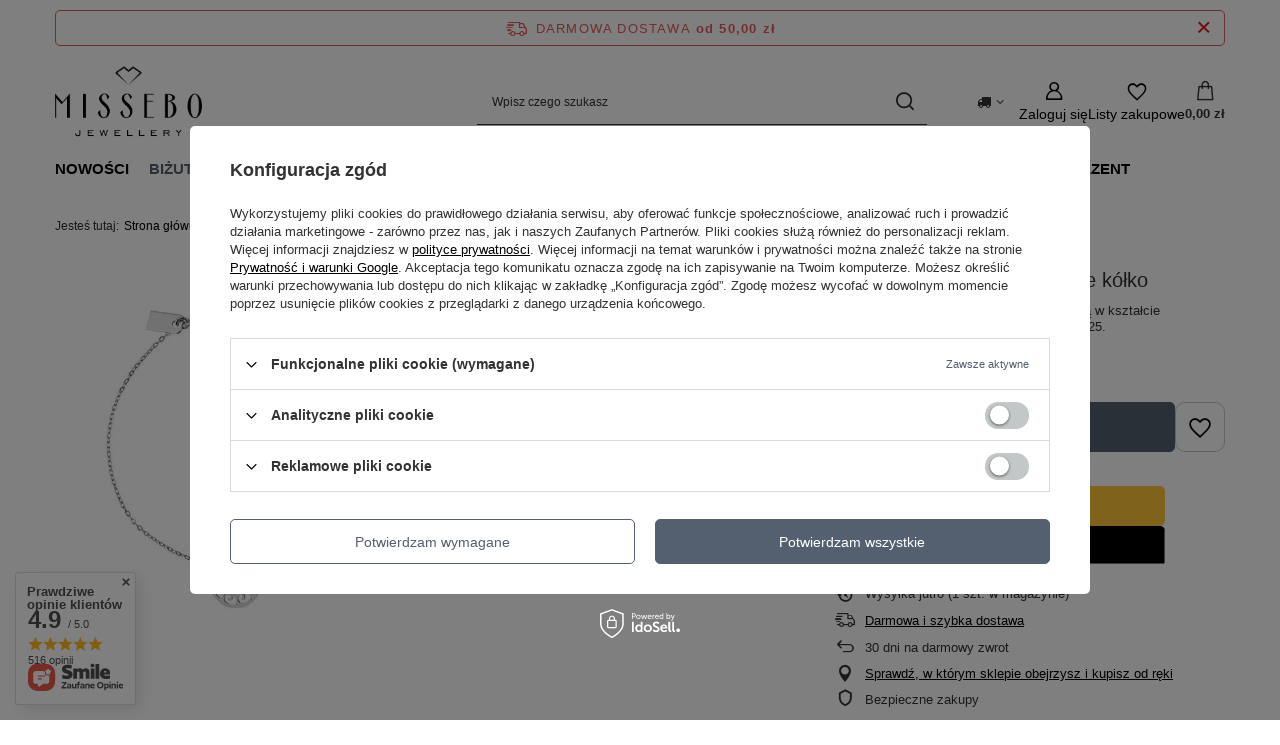

--- FILE ---
content_type: text/html; charset=utf-8
request_url: https://missebo.pl/product-pol-3042-Srebrna-bransoletka-azurowe-kolko.html
body_size: 32016
content:
<!DOCTYPE html>
<html lang="pl" class="--freeShipping --vat --gross " ><head><link rel="preload" as="image" fetchpriority="high" href="/hpeciai/b2248d0c1cebfd7a31c9f0181a38a054/pol_pm_Srebrna-bransoletka-azurowe-kolko-3042_1.jpg"><meta name="viewport" content="initial-scale = 1.0, maximum-scale = 5.0, width=device-width, viewport-fit=cover"><meta http-equiv="Content-Type" content="text/html; charset=utf-8"><meta http-equiv="X-UA-Compatible" content="IE=edge"><title>Srebrna bransoletka ażurowe kółko |  Missebo</title><meta name="keywords" content="Srebrna bransoletka ażurowe kółko     Kamień Bez kamienia Kruszec Srebro Dla kogo Dla Niej Kolor Srebrny Motyw Koło Próba srebra 925  3042 03042 R0108B | SREBRO BIŻUTERIA \ BRANSOLETKI \ Bransoletki delikatne BIŻUTERIA \ BRANSOLETKI \ Bransoletki srebrne KOLEKCJE \ Celebrytki | Bizuteria sztuczna, bizuteria ślubna, colibra, torebki, david jones, kolczyki, bransoletki, bizuteria wieczorowa"><meta name="description" content="Srebrna bransoletka ażurowe kółko  | Srebrna bransoletka celebrytka  z zawieszką w kształcie ażurowego kółka. Wykonana ze srebra pr. 925. | SREBRO BIŻUTERIA \ BRANSOLETKI \ Bransoletki delikatne BIŻUTERIA \ BRANSOLETKI \ Bransoletki srebrne KOLEKCJE \ Celebrytki | Sklep z bizuterią i dodatkami"><link rel="icon" href="/gfx/pol/favicon.ico"><meta name="theme-color" content="#546070"><meta name="msapplication-navbutton-color" content="#546070"><meta name="apple-mobile-web-app-status-bar-style" content="#546070"><link rel="stylesheet" type="text/css" href="/gfx/pol/projector_style.css.gzip?r=1765603982"><style>
							#photos_slider[data-skeleton] .photos__link:before {
								padding-top: calc(min((568/568 * 100%), 568px));
							}
							@media (min-width: 979px) {.photos__slider[data-skeleton] .photos__figure:not(.--nav):first-child .photos__link {
								max-height: 568px;
							}}
						</style><script>var app_shop={urls:{prefix:'data="/gfx/'.replace('data="', '')+'pol/',graphql:'/graphql/v1/'},vars:{meta:{viewportContent:'initial-scale = 1.0, maximum-scale = 5.0, width=device-width, viewport-fit=cover'},priceType:'gross',priceTypeVat:true,productDeliveryTimeAndAvailabilityWithBasket:false,geoipCountryCode:'US',fairShopLogo: { enabled: false, image: '/gfx/standards/safe_light.svg'},currency:{id:'PLN',symbol:'zł',country:'pl',format:'###,##0.00',beforeValue:false,space:true,decimalSeparator:',',groupingSeparator:' '},language:{id:'pol',symbol:'pl',name:'Polski'},omnibus:{enabled:true,rebateCodeActivate:false,hidePercentageDiscounts:false,},},txt:{priceTypeText:' brutto',},fn:{},fnrun:{},files:[],graphql:{}};const getCookieByName=(name)=>{const value=`; ${document.cookie}`;const parts = value.split(`; ${name}=`);if(parts.length === 2) return parts.pop().split(';').shift();return false;};if(getCookieByName('freeeshipping_clicked')){document.documentElement.classList.remove('--freeShipping');}if(getCookieByName('rabateCode_clicked')){document.documentElement.classList.remove('--rabateCode');}function hideClosedBars(){const closedBarsArray=JSON.parse(localStorage.getItem('closedBars'))||[];if(closedBarsArray.length){const styleElement=document.createElement('style');styleElement.textContent=`${closedBarsArray.map((el)=>`#${el}`).join(',')}{display:none !important;}`;document.head.appendChild(styleElement);}}hideClosedBars();</script><meta name="robots" content="index,follow"><meta name="rating" content="general"><meta name="Author" content="www.missebo.pl na bazie IdoSell (www.idosell.com/shop).">
<!-- Begin LoginOptions html -->

<style>
#client_new_social .service_item[data-name="service_Apple"]:before, 
#cookie_login_social_more .service_item[data-name="service_Apple"]:before,
.oscop_contact .oscop_login__service[data-service="Apple"]:before {
    display: block;
    height: 2.6rem;
    content: url('/gfx/standards/apple.svg?r=1743165583');
}
.oscop_contact .oscop_login__service[data-service="Apple"]:before {
    height: auto;
    transform: scale(0.8);
}
#client_new_social .service_item[data-name="service_Apple"]:has(img.service_icon):before,
#cookie_login_social_more .service_item[data-name="service_Apple"]:has(img.service_icon):before,
.oscop_contact .oscop_login__service[data-service="Apple"]:has(img.service_icon):before {
    display: none;
}
</style>

<!-- End LoginOptions html -->

<!-- Open Graph -->
<meta property="og:type" content="website"><meta property="og:url" content="https://missebo.pl/product-pol-3042-Srebrna-bransoletka-azurowe-kolko.html
"><meta property="og:title" content="Srebrna bransoletka ażurowe kółko"><meta property="og:description" content="Srebrna bransoletka celebrytka  z zawieszką w kształcie ażurowego kółka. Wykonana ze srebra pr. 925."><meta property="og:site_name" content="www.missebo.pl"><meta property="og:locale" content="pl_PL"><meta property="og:image" content="https://missebo.pl/hpeciai/b2248d0c1cebfd7a31c9f0181a38a054/pol_pl_Srebrna-bransoletka-azurowe-kolko-3042_1.jpg"><meta property="og:image:width" content="568"><meta property="og:image:height" content="568"><link rel="manifest" href="https://missebo.pl/data/include/pwa/1/manifest.json?t=3"><meta name="apple-mobile-web-app-capable" content="yes"><meta name="apple-mobile-web-app-status-bar-style" content="black"><meta name="apple-mobile-web-app-title" content="missebo.pl"><link rel="apple-touch-icon" href="/data/include/pwa/1/icon-128.png"><link rel="apple-touch-startup-image" href="/data/include/pwa/1/logo-512.png" /><meta name="msapplication-TileImage" content="/data/include/pwa/1/icon-144.png"><meta name="msapplication-TileColor" content="#2F3BA2"><meta name="msapplication-starturl" content="/"><script type="application/javascript">var _adblock = true;</script><script async src="/data/include/advertising.js"></script><script type="application/javascript">var statusPWA = {
                online: {
                    txt: "Połączono z internetem",
                    bg: "#5fa341"
                },
                offline: {
                    txt: "Brak połączenia z internetem",
                    bg: "#eb5467"
                }
            }</script><script async type="application/javascript" src="/ajax/js/pwa_online_bar.js?v=1&r=6"></script><script >
window.dataLayer = window.dataLayer || [];
window.gtag = function gtag() {
dataLayer.push(arguments);
}
gtag('consent', 'default', {
'ad_storage': 'denied',
'analytics_storage': 'denied',
'ad_personalization': 'denied',
'ad_user_data': 'denied',
'wait_for_update': 500
});

gtag('set', 'ads_data_redaction', true);
</script><script id="iaiscript_1" data-requirements="W10=" data-ga4_sel="ga4script">
window.iaiscript_1 = `<${'script'}  class='google_consent_mode_update'>
gtag('consent', 'update', {
'ad_storage': 'denied',
'analytics_storage': 'denied',
'ad_personalization': 'denied',
'ad_user_data': 'denied'
});
</${'script'}>`;
</script>
<!-- End Open Graph -->

<link rel="canonical" href="https://missebo.pl/product-pol-3042-Srebrna-bransoletka-azurowe-kolko.html" />

                <!-- Global site tag (gtag.js) -->
                <script  async src="https://www.googletagmanager.com/gtag/js?id=AW-706119231"></script>
                <script >
                    window.dataLayer = window.dataLayer || [];
                    window.gtag = function gtag(){dataLayer.push(arguments);}
                    gtag('js', new Date());
                    
                    gtag('config', 'AW-706119231', {"allow_enhanced_conversions":true});
gtag('config', 'G-20TECWRHSK');

                </script>
                
<!-- Begin additional html or js -->


<!--4|1|3| modified: 2021-05-21 16:51:26-->
<meta name="facebook-domain-verification" content="xpufhhyoz02dy78y1js2u9oorkq91v" />

<!-- End additional html or js -->
                <script>
                if (window.ApplePaySession && window.ApplePaySession.canMakePayments()) {
                    var applePayAvailabilityExpires = new Date();
                    applePayAvailabilityExpires.setTime(applePayAvailabilityExpires.getTime() + 2592000000); //30 days
                    document.cookie = 'applePayAvailability=yes; expires=' + applePayAvailabilityExpires.toUTCString() + '; path=/;secure;'
                    var scriptAppleJs = document.createElement('script');
                    scriptAppleJs.src = "/ajax/js/apple.js?v=3";
                    if (document.readyState === "interactive" || document.readyState === "complete") {
                          document.body.append(scriptAppleJs);
                    } else {
                        document.addEventListener("DOMContentLoaded", () => {
                            document.body.append(scriptAppleJs);
                        });  
                    }
                } else {
                    document.cookie = 'applePayAvailability=no; path=/;secure;'
                }
                </script>
                                <script>
                var listenerFn = function(event) {
                    if (event.origin !== "https://payment.idosell.com")
                        return;
                    
                    var isString = (typeof event.data === 'string' || event.data instanceof String);
                    if (!isString) return;
                    try {
                        var eventData = JSON.parse(event.data);
                    } catch (e) {
                        return;
                    }
                    if (!eventData) { return; }                                            
                    if (eventData.isError) { return; }
                    if (eventData.action != 'isReadyToPay') {return; }
                    
                    if (eventData.result.result && eventData.result.paymentMethodPresent) {
                        var googlePayAvailabilityExpires = new Date();
                        googlePayAvailabilityExpires.setTime(googlePayAvailabilityExpires.getTime() + 2592000000); //30 days
                        document.cookie = 'googlePayAvailability=yes; expires=' + googlePayAvailabilityExpires.toUTCString() + '; path=/;secure;'
                    } else {
                        document.cookie = 'googlePayAvailability=no; path=/;secure;'
                    }                                            
                }     
                if (!window.isAdded)
                {                                        
                    if (window.oldListener != null) {
                         window.removeEventListener('message', window.oldListener);
                    }                        
                    window.addEventListener('message', listenerFn);
                    window.oldListener = listenerFn;                                      
                       
                    const iframe = document.createElement('iframe');
                    iframe.src = "https://payment.idosell.com/assets/html/checkGooglePayAvailability.html?origin=https%3A%2F%2Fmissebo.pl";
                    iframe.style.display = 'none';                                            

                    if (document.readyState === "interactive" || document.readyState === "complete") {
                          if (!window.isAdded) {
                              window.isAdded = true;
                              document.body.append(iframe);
                          }
                    } else {
                        document.addEventListener("DOMContentLoaded", () => {
                            if (!window.isAdded) {
                              window.isAdded = true;
                              document.body.append(iframe);
                          }
                        });  
                    }  
                }
                </script>
                <script>
            var paypalScriptLoaded = null;
            var paypalScript = null;
            
            async function attachPaypalJs() {
                return new Promise((resolve, reject) => {
                    if (!paypalScript) {
                        paypalScript = document.createElement('script');
                        paypalScript.async = true;
                        paypalScript.setAttribute('data-namespace', "paypal_sdk");
                        paypalScript.setAttribute('data-partner-attribution-id', "IAIspzoo_Cart_PPCP");
                        paypalScript.addEventListener("load", () => {
                        paypalScriptLoaded = true;
                            resolve({status: true});
                        });
                        paypalScript.addEventListener("error", () => {
                            paypalScriptLoaded = true;
                            reject({status: false});
                         });
                        paypalScript.src = "https://www.paypal.com/sdk/js?client-id=AbxR9vIwE1hWdKtGu0gOkvPK2YRoyC9ulUhezbCUWnrjF8bjfwV-lfP2Rze7Bo8jiHIaC0KuaL64tlkD&components=buttons,funding-eligibility&currency=PLN&merchant-id=K3HSXKW72DS2G&locale=pl_PL";
                        if (document.readyState === "interactive" || document.readyState === "complete") {
                            document.body.append(paypalScript);
                        } else {
                            document.addEventListener("DOMContentLoaded", () => {
                                document.body.append(paypalScript);
                            });  
                        }                                              
                    } else {
                        if (paypalScriptLoaded) {
                            resolve({status: true});
                        } else {
                            paypalScript.addEventListener("load", () => {
                                paypalScriptLoaded = true;
                                resolve({status: true});                            
                            });
                            paypalScript.addEventListener("error", () => {
                                paypalScriptLoaded = true;
                                reject({status: false});
                            });
                        }
                    }
                });
            }
            </script>
                <script>
                attachPaypalJs().then(() => {
                    let paypalEligiblePayments = [];
                    let payPalAvailabilityExpires = new Date();
                    payPalAvailabilityExpires.setTime(payPalAvailabilityExpires.getTime() + 86400000); //1 day
                    if (typeof(paypal_sdk) != "undefined") {
                        for (x in paypal_sdk.FUNDING) {
                            var buttonTmp = paypal_sdk.Buttons({
                                fundingSource: x.toLowerCase()
                            });
                            if (buttonTmp.isEligible()) {
                                paypalEligiblePayments.push(x);
                            }
                        }
                    }
                    if (paypalEligiblePayments.length > 0) {
                        document.cookie = 'payPalAvailability_PLN=' + paypalEligiblePayments.join(",") + '; expires=' + payPalAvailabilityExpires.toUTCString() + '; path=/; secure';
                        document.cookie = 'paypalMerchant=K3HSXKW72DS2G; expires=' + payPalAvailabilityExpires.toUTCString() + '; path=/; secure';
                    } else {
                        document.cookie = 'payPalAvailability_PLN=-1; expires=' + payPalAvailabilityExpires.toUTCString() + '; path=/; secure';
                    }
                });
                </script><script src="/data/gzipFile/expressCheckout.js.gz"></script></head><body><div id="container" class="projector_page container max-width-1200"><header class=" commercial_banner"><script class="ajaxLoad">app_shop.vars.vat_registered="true";app_shop.vars.currency_format="###,##0.00";app_shop.vars.currency_before_value=false;app_shop.vars.currency_space=true;app_shop.vars.symbol="zł";app_shop.vars.id="PLN";app_shop.vars.baseurl="http://missebo.pl/";app_shop.vars.sslurl="https://missebo.pl/";app_shop.vars.curr_url="%2Fproduct-pol-3042-Srebrna-bransoletka-azurowe-kolko.html";var currency_decimal_separator=',';var currency_grouping_separator=' ';app_shop.vars.blacklist_extension=["exe","com","swf","js","php"];app_shop.vars.blacklist_mime=["application/javascript","application/octet-stream","message/http","text/javascript","application/x-deb","application/x-javascript","application/x-shockwave-flash","application/x-msdownload"];app_shop.urls.contact="/contact-pol.html";</script><div id="viewType" style="display:none"></div><div id="menu_skip" class="menu_skip"><a href="#layout" class="btn --outline --medium menu_skip__link --layout">Przejdź do zawartości strony</a><a href="#menu_categories" class="btn --outline --medium menu_skip__link --menu">Przejdź do kategorii</a></div><div id="freeShipping" class="freeShipping"><span class="freeShipping__info">Darmowa dostawa</span><strong class="freeShipping__val">
				od 
				50,00 zł</strong><a href="" class="freeShipping__close" aria-label="Zamknij pasek informacyjny"></a></div><div id="logo" class="d-flex align-items-center"><a href="/" target="_self" aria-label="Logo sklepu"><img src="/data/gfx/mask/pol/logo_1_big.png" alt="MISSEBO JEWELLERY" width="440" height="300"></a></div><form action="https://missebo.pl/search.php" method="get" id="menu_search" class="menu_search"><a href="#showSearchForm" class="menu_search__mobile" aria-label="Szukaj"></a><div class="menu_search__block"><div class="menu_search__item --input"><input class="menu_search__input" type="text" name="text" autocomplete="off" placeholder="Wpisz czego szukasz" aria-label="Wpisz czego szukasz"><button class="menu_search__submit" type="submit" aria-label="Szukaj"></button></div><div class="menu_search__item --results search_result"></div></div></form><div id="menu_top" class="menu_top"><div id="menu_settings" class="align-items-center justify-content-center justify-content-lg-end"><div class="open_trigger hover__wrapper --hover_touch" tabindex="0" aria-label="Kliknij, aby zmienić kraj dostawy"><span class="d-none d-md-inline-block flag_txt"><i class="icon-truck"></i></span><i class="icon-angle-down d-none d-md-inline-block"></i><form class="hover__element --right" action="https://missebo.pl/settings.php" method="post"><ul><li><div class="form-group"><span for="menu_settings_country">Dostawa do</span><div class="select-after"><select class="form-control" name="country" id="menu_settings_country" aria-label="Dostawa do"><option value="1143020143">Niemcy</option><option selected value="1143020003">Polska</option><option value="1143020218">Wielka Brytania</option></select></div></div></li><li class="buttons"><button class="btn --solid --large" type="submit">
									Zastosuj zmiany
								</button></li></ul></form></div></div><div class="account_links"><a class="account_links__item" href="https://missebo.pl/login.php" aria-label="Zaloguj się"><span class="account_links__text --logged-out">Zaloguj się</span></a></div><div class="shopping_list_top hover__wrapper" data-empty="true"><a href="https://missebo.pl/pl/shoppinglist/" class="wishlist_link slt_link --empty" aria-label="Listy zakupowe"><span class="slt_link__text">Listy zakupowe</span></a><div class="slt_lists hover__element"><ul class="slt_lists__nav"><li class="slt_lists__nav_item" data-list_skeleton="true" data-list_id="true" data-shared="true"><a href="#" class="slt_lists__nav_link" data-list_href="true"><span class="slt_lists__nav_name" data-list_name="true"></span><span class="slt_lists__count" data-list_count="true">0</span></a></li><li class="slt_lists__nav_item --empty"><a class="slt_lists__nav_link --empty" href="https://missebo.pl/pl/shoppinglist/"><span class="slt_lists__nav_name" data-list_name="true">Lista zakupowa</span><span class="slt_lists__count" data-list_count="true">0</span></a></li></ul></div></div><div id="menu_basket" class="top_basket hover__wrapper --skeleton --mobile_hide"><a class="top_basket__sub" title="Przejdź do koszyka" href="/basketedit.php" aria-label="Wartość koszyka: 0,00 zł"><span class="badge badge-info"></span><strong class="top_basket__price">0,00 zł</strong></a><div class="top_basket__express_checkout_container"><express-checkout type="basket"></express-checkout></div><script>
        app_shop.vars.cache_html = true;
      </script><div class="top_basket__details hover__element --skeleton"><div class="top_basket__skeleton --name"></div><div class="top_basket__skeleton --product"></div><div class="top_basket__skeleton --product"></div><div class="top_basket__skeleton --product --last"></div><div class="top_basket__skeleton --sep"></div><div class="top_basket__skeleton --summary"></div></div></div><template id="top_basket_product"><div class="top_basket__product"><a class="top_basket__img" title=""><picture><source type="image/webp" srcset=""></source><img src="" alt=""></picture></a><a class="top_basket__link" title=""></a><div class="top_basket__prices"><span class="top_basket__price"></span><span class="top_basket__unit"></span><span class="top_basket__vat"></span></div></div></template><template id="top_basket_summary"><div class="top_basket__summary_shipping_free"><span class="top_basket__summary_label --freeshipping_limit">Do darmowej dostawy brakuje <span class="top_basket__summary_value"></span></span><span class="progress_bar"><span class="progress_bar__value"></span></span></div><div class="top_basket__summary_item --worth"><span class="top_basket__summary_label">Wartość zamówienia:</span><b class="top_basket__summary_value"></b></div><div class="top_basket__summary_item --shipping"><span class="top_basket__summary_label">Koszt przesyłki:</span><b class="top_basket__summary_value"></b></div><div class="top_basket__buttons"><a class="btn --solid --large" data-ec-class="btn --outline --large" title="Przejdź do koszyka" href="/basketedit.php">
        Przejdź do koszyka
      </a><div id="top_basket__express_checkout_placeholder"></div></div></template><template id="top_basket_details"><div class="top_basket__details hover__element"><div class="top_basket__details_sub"><div class="headline"><span class="headline__name">Twój koszyk (<span class="top_basket__count"></span>)</span></div><div class="top_basket__products"></div><div class="top_basket__summary"></div></div></div></template></div><nav id="menu_categories" class="wide" aria-label="Kategorie główne"><button type="button" class="navbar-toggler" aria-label="Menu"><i class="icon-reorder"></i></button><div class="navbar-collapse" id="menu_navbar"><ul class="navbar-nav mx-md-n2"><li class="nav-item"><span class="nav-link-wrapper"><a  href="http://missebo.pl/Nowosc-snewproducts-pol.html" target="_self" title="NOWOŚCI" class="nav-link --l1" >NOWOŚCI</a></span></li><li class="nav-item nav-open"><span class="nav-link-wrapper"><a  href="/bizuteria" target="_self" title="BIŻUTERIA" class="nav-link --l1 active" >BIŻUTERIA</a><button class="nav-link-expand" type="button" aria-label="BIŻUTERIA, Menu"></button></span><ul class="navbar-subnav"><li class="nav-header"><a href="#backLink" class="nav-header__backLink"><i class="icon-angle-left"></i></a><a  href="/bizuteria" target="_self" title="BIŻUTERIA" class="nav-link --l1 active" >BIŻUTERIA</a></li><li class="nav-item"><a  href="/pol_m_BIZUTERIA_KOLCZYKI-560.html" target="_self" title="KOLCZYKI" class="nav-link --l2" >KOLCZYKI</a><ul class="navbar-subsubnav"><li class="nav-header"><a href="#backLink" class="nav-header__backLink"><i class="icon-angle-left"></i></a><a  href="/pol_m_BIZUTERIA_KOLCZYKI-560.html" target="_self" title="KOLCZYKI" class="nav-link --l2" >KOLCZYKI</a></li><li class="nav-item"><a  href="/pol_m_BIZUTERIA_KOLCZYKI_Kolczyki-zlote-625.html" target="_self" title="Kolczyki złote" class="nav-link --l3" >Kolczyki złote</a></li><li class="nav-item"><a  href="/pol_m_BIZUTERIA_KOLCZYKI_Kolczyki-srebrne-624.html" target="_self" title="Kolczyki srebrne" class="nav-link --l3" >Kolczyki srebrne</a></li><li class="nav-item"><a  href="/pol_m_BIZUTERIA_KOLCZYKI_Kolczyki-pozlacane-626.html" target="_self" title="Kolczyki pozłacane" class="nav-link --l3" >Kolczyki pozłacane</a></li><li class="nav-item"><a  href="/pol_m_BIZUTERIA_KOLCZYKI_Kolczyki-sztyfty-566.html" target="_self" title="Kolczyki sztyfty" class="nav-link --l3" >Kolczyki sztyfty</a></li><li class="nav-item"><a  href="/pol_m_BIZUTERIA_KOLCZYKI_Kolczyki-wiszace-562.html" target="_self" title="Kolczyki wiszące" class="nav-link --l3" >Kolczyki wiszące</a></li><li class="nav-item"><a  href="/pol_m_BIZUTERIA_KOLCZYKI_Kolczyki-dlugie-565.html" target="_self" title="Kolczyki długie" class="nav-link --l3" >Kolczyki długie</a></li><li class="nav-item"><a  href="/pol_m_BIZUTERIA_KOLCZYKI_Kolczyki-kola-561.html" target="_self" title="Kolczyki koła" class="nav-link --l3" >Kolczyki koła</a></li><li class="nav-item"><a  href="/pol_m_BIZUTERIA_KOLCZYKI_Kolczyki-nausznice-563.html" target="_self" title="Kolczyki nausznice" class="nav-link --l3" >Kolczyki nausznice</a></li><li class="nav-item"><a  href="/pol_m_BIZUTERIA_KOLCZYKI_Kolczyki-slubne-564.html" target="_self" title="Kolczyki ślubne" class="nav-link --l3" >Kolczyki ślubne</a></li></ul></li><li class="nav-item nav-open"><a  href="/pol_m_BIZUTERIA_BRANSOLETKI-568.html" target="_self" title="BRANSOLETKI" class="nav-link --l2 active" >BRANSOLETKI</a><ul class="navbar-subsubnav more"><li class="nav-header"><a href="#backLink" class="nav-header__backLink"><i class="icon-angle-left"></i></a><a  href="/pol_m_BIZUTERIA_BRANSOLETKI-568.html" target="_self" title="BRANSOLETKI" class="nav-link --l2 active" >BRANSOLETKI</a></li><li class="nav-item"><a  href="/pol_m_BIZUTERIA_BRANSOLETKI_Bransoletki-zlote-635.html" target="_self" title="Bransoletki złote" class="nav-link --l3" >Bransoletki złote</a></li><li class="nav-item"><a  href="/pol_m_BIZUTERIA_BRANSOLETKI_Bransoletki-srebrne-633.html" target="_self" title="Bransoletki srebrne" class="nav-link --l3" >Bransoletki srebrne</a></li><li class="nav-item"><a  href="/pol_m_BIZUTERIA_BRANSOLETKI_Bransoletki-pozlacane-634.html" target="_self" title="Bransoletki pozłacane" class="nav-link --l3" >Bransoletki pozłacane</a></li><li class="nav-item"><a  href="/pol_m_BIZUTERIA_BRANSOLETKI_Bransoletki-stal-szlachetna-715.html" target="_self" title="Bransoletki stal szlachetna" class="nav-link --l3" >Bransoletki stal szlachetna</a></li><li class="nav-item"><a  href="/pol_m_BIZUTERIA_BRANSOLETKI_Bransoletki-celebrytki-572.html" target="_self" title="Bransoletki celebrytki" class="nav-link --l3" >Bransoletki celebrytki</a></li><li class="nav-item nav-open"><a  href="/pol_m_BIZUTERIA_BRANSOLETKI_Bransoletki-delikatne-569.html" target="_self" title="Bransoletki delikatne" class="nav-link --l3 active" >Bransoletki delikatne</a></li><li class="nav-item"><a  href="/pol_m_BIZUTERIA_BRANSOLETKI_Bransoletki-z-cyrkoniami-578.html" target="_self" title="Bransoletki z cyrkoniami" class="nav-link --l3" >Bransoletki z cyrkoniami</a></li><li class="nav-item"><a  href="/pol_m_BIZUTERIA_BRANSOLETKI_Bransoletki-lancuszki-577.html" target="_self" title="Bransoletki łańcuszki" class="nav-link --l3" >Bransoletki łańcuszki</a></li><li class="nav-item"><a  href="/pol_m_BIZUTERIA_BRANSOLETKI_Bransoletki-na-sznurku-570.html" target="_self" title="Bransoletki na sznurku" class="nav-link --l3" >Bransoletki na sznurku</a></li><li class="nav-item"><a  href="/pol_m_BIZUTERIA_BRANSOLETKI_Bransoletki-z-kamieniami-579.html" target="_self" title="Bransoletki z kamieniami" class="nav-link --l3" >Bransoletki z kamieniami</a></li><li class="nav-item"><a  href="/pol_m_BIZUTERIA_BRANSOLETKI_Bransoletki-slubne-576.html" target="_self" title="Bransoletki ślubne" class="nav-link --l3" >Bransoletki ślubne</a></li><li class="nav-item"><a  href="/pol_m_BIZUTERIA_BRANSOLETKI_Bransoletki-sztywne-581.html" target="_self" title="Bransoletki sztywne" class="nav-link --l3" >Bransoletki sztywne</a></li><li class="nav-item"><a  href="/pol_m_BIZUTERIA_BRANSOLETKI_Bransoletki-charms-574.html" target="_self" title="Bransoletki charms" class="nav-link --l3" >Bransoletki charms</a></li><li class="nav-item"><a  href="/pol_m_BIZUTERIA_BRANSOLETKI_Bransoletki-na-noge-571.html" target="_self" title="Bransoletki na nogę" class="nav-link --l3" >Bransoletki na nogę</a></li><li class="nav-item --extend"><a href="" class="nav-link --l3" txt_alt="- Zwiń">+ Rozwiń</a></li></ul></li><li class="nav-item"><a  href="/pol_m_BIZUTERIA_NASZYJNIKI-589.html" target="_self" title="NASZYJNIKI" class="nav-link --l2" >NASZYJNIKI</a><ul class="navbar-subsubnav more"><li class="nav-header"><a href="#backLink" class="nav-header__backLink"><i class="icon-angle-left"></i></a><a  href="/pol_m_BIZUTERIA_NASZYJNIKI-589.html" target="_self" title="NASZYJNIKI" class="nav-link --l2" >NASZYJNIKI</a></li><li class="nav-item"><a  href="/pol_m_BIZUTERIA_NASZYJNIKI_Naszyjniki-zlote-632.html" target="_self" title="Naszyjniki złote" class="nav-link --l3" >Naszyjniki złote</a></li><li class="nav-item"><a  href="/pol_m_BIZUTERIA_NASZYJNIKI_Naszyjniki-srebrne-630.html" target="_self" title="Naszyjniki srebrne" class="nav-link --l3" >Naszyjniki srebrne</a></li><li class="nav-item"><a  href="/pol_m_BIZUTERIA_NASZYJNIKI_Naszyjniki-pozlacane-631.html" target="_self" title="Naszyjniki pozłacane" class="nav-link --l3" >Naszyjniki pozłacane</a></li><li class="nav-item"><a  href="/pol_m_BIZUTERIA_NASZYJNIKI_Naszyjniki-stal-szlachetna-716.html" target="_self" title="Naszyjniki stal szlachetna" class="nav-link --l3" >Naszyjniki stal szlachetna</a></li><li class="nav-item"><a  href="/pol_m_BIZUTERIA_NASZYJNIKI_Naszyjniki-z-zawieszka-591.html" target="_self" title="Naszyjniki z zawieszką" class="nav-link --l3" >Naszyjniki z zawieszką</a></li><li class="nav-item"><a  href="/pol_m_BIZUTERIA_NASZYJNIKI_Naszyjniki-celebrytka-592.html" target="_self" title="Naszyjniki celebrytka" class="nav-link --l3" >Naszyjniki celebrytka</a></li><li class="nav-item"><a  href="/pol_m_BIZUTERIA_NASZYJNIKI_Naszyjniki-z-literkami-593.html" target="_self" title="Naszyjniki z literkami" class="nav-link --l3" >Naszyjniki z literkami</a></li><li class="nav-item"><a  href="/pol_m_BIZUTERIA_NASZYJNIKI_Naszyjniki-chocker-595.html" target="_self" title="Naszyjniki chocker" class="nav-link --l3" >Naszyjniki chocker</a></li><li class="nav-item"><a  href="/pol_m_BIZUTERIA_NASZYJNIKI_Naszyjniki-krawatki-596.html" target="_self" title="Naszyjniki krawatki" class="nav-link --l3" >Naszyjniki krawatki</a></li><li class="nav-item"><a  href="/pol_m_BIZUTERIA_NASZYJNIKI_Naszyjniki-z-kamieni-598.html" target="_self" title="Naszyjniki z kamieni" class="nav-link --l3" >Naszyjniki z kamieni</a></li><li class="nav-item"><a  href="/pol_m_BIZUTERIA_NASZYJNIKI_Naszyjniki-slubne-594.html" target="_self" title="Naszyjniki ślubne" class="nav-link --l3" >Naszyjniki ślubne</a></li><li class="nav-item"><a  href="/pol_m_BIZUTERIA_NASZYJNIKI_Kolie-590.html" target="_self" title="Kolie" class="nav-link --l3" >Kolie</a></li><li class="nav-item --extend"><a href="" class="nav-link --l3" txt_alt="- Zwiń">+ Rozwiń</a></li></ul></li><li class="nav-item"><a  href="/pol_m_BIZUTERIA_PIERSCIONKI-582.html" target="_self" title="PIERŚCIONKI" class="nav-link --l2" >PIERŚCIONKI</a><ul class="navbar-subsubnav"><li class="nav-header"><a href="#backLink" class="nav-header__backLink"><i class="icon-angle-left"></i></a><a  href="/pol_m_BIZUTERIA_PIERSCIONKI-582.html" target="_self" title="PIERŚCIONKI" class="nav-link --l2" >PIERŚCIONKI</a></li><li class="nav-item"><a  href="/pol_m_BIZUTERIA_PIERSCIONKI_Pierscionki-zlote-629.html" target="_self" title="Pierścionki złote" class="nav-link --l3" >Pierścionki złote</a></li><li class="nav-item"><a  href="/pol_m_BIZUTERIA_PIERSCIONKI_Pierscionki-srebrne-627.html" target="_self" title="Pierścionki srebrne" class="nav-link --l3" >Pierścionki srebrne</a></li><li class="nav-item"><a  href="/pol_m_BIZUTERIA_PIERSCIONKI_Pierscionki-pozlacane-628.html" target="_self" title="Pierścionki pozłacane" class="nav-link --l3" >Pierścionki pozłacane</a></li><li class="nav-item"><a  href="/pol_m_BIZUTERIA_PIERSCIONKI_Pierscionki-zareczynowe-583.html" target="_self" title="Pierścionki zaręczynowe" class="nav-link --l3" >Pierścionki zaręczynowe</a></li><li class="nav-item"><a  href="/pol_m_BIZUTERIA_PIERSCIONKI_Pierscionki-azurowe-584.html" target="_self" title="Pierścionki ażurowe" class="nav-link --l3" >Pierścionki ażurowe</a></li><li class="nav-item"><a  href="/pol_m_BIZUTERIA_PIERSCIONKI_Pierscionki-regulowane-585.html" target="_self" title="Pierścionki regulowane" class="nav-link --l3" >Pierścionki regulowane</a></li><li class="nav-item"><a  href="/pol_m_BIZUTERIA_PIERSCIONKI_Sygnety-646.html" target="_self" title="Sygnety" class="nav-link --l3" >Sygnety</a></li></ul></li><li class="nav-item"><a  href="/pol_m_BIZUTERIA_ZAWIESZKI-599.html" target="_self" title="ZAWIESZKI" class="nav-link --l2" >ZAWIESZKI</a><ul class="navbar-subsubnav"><li class="nav-header"><a href="#backLink" class="nav-header__backLink"><i class="icon-angle-left"></i></a><a  href="/pol_m_BIZUTERIA_ZAWIESZKI-599.html" target="_self" title="ZAWIESZKI" class="nav-link --l2" >ZAWIESZKI</a></li><li class="nav-item"><a  href="/pol_m_BIZUTERIA_ZAWIESZKI_Zawieszki-zlote-638.html" target="_self" title="Zawieszki złote" class="nav-link --l3" >Zawieszki złote</a></li><li class="nav-item"><a  href="/pol_m_BIZUTERIA_ZAWIESZKI_Zawieszki-srebrne-636.html" target="_self" title="Zawieszki srebrne" class="nav-link --l3" >Zawieszki srebrne</a></li><li class="nav-item"><a  href="/pol_m_BIZUTERIA_ZAWIESZKI_Zawieszki-pozlacane-637.html" target="_self" title="Zawieszki pozłacane" class="nav-link --l3" >Zawieszki pozłacane</a></li><li class="nav-item"><a  href="/pol_m_BIZUTERIA_ZAWIESZKI_Zawieszki-na-lancuszek-600.html" target="_self" title="Zawieszki na łańcuszek" class="nav-link --l3" >Zawieszki na łańcuszek</a></li><li class="nav-item"><a  href="/pol_m_BIZUTERIA_ZAWIESZKI_Medaliki-602.html" target="_self" title="Medaliki" class="nav-link --l3" >Medaliki</a></li><li class="nav-item"><a  href="/pol_m_BIZUTERIA_ZAWIESZKI_Zawieszki-krzyzyki-603.html" target="_self" title="Zawieszki krzyżyki" class="nav-link --l3" >Zawieszki krzyżyki</a></li><li class="nav-item"><a  href="/pol_m_BIZUTERIA_ZAWIESZKI_Zawieszki-do-bransoletek-604.html" target="_self" title="Zawieszki do bransoletek" class="nav-link --l3" >Zawieszki do bransoletek</a></li></ul></li><li class="nav-item"><a  href="/pol_m_BIZUTERIA_LANCUSZKI-607.html" target="_self" title="ŁAŃCUSZKI" class="nav-link --l2" >ŁAŃCUSZKI</a><ul class="navbar-subsubnav more"><li class="nav-header"><a href="#backLink" class="nav-header__backLink"><i class="icon-angle-left"></i></a><a  href="/pol_m_BIZUTERIA_LANCUSZKI-607.html" target="_self" title="ŁAŃCUSZKI" class="nav-link --l2" >ŁAŃCUSZKI</a></li><li class="nav-item"><a  href="/pol_m_BIZUTERIA_LANCUSZKI_Lancuszki-zlote-641.html" target="_self" title="Łańcuszki złote" class="nav-link --l3" >Łańcuszki złote</a></li><li class="nav-item"><a  href="/pol_m_BIZUTERIA_LANCUSZKI_Lancuszki-srebrne-639.html" target="_self" title="Łańcuszki srebrne" class="nav-link --l3" >Łańcuszki srebrne</a></li><li class="nav-item"><a  href="/pol_m_BIZUTERIA_LANCUSZKI_Lancuszki-pozlacane-640.html" target="_self" title="Łańcuszki pozłacane" class="nav-link --l3" >Łańcuszki pozłacane</a></li><li class="nav-item"><a  href="/pol_m_BIZUTERIA_LANCUSZKI_Lancuszek-pancerka-608.html" target="_self" title="Łańcuszek pancerka" class="nav-link --l3" >Łańcuszek pancerka</a></li><li class="nav-item"><a  href="/pol_m_BIZUTERIA_LANCUSZKI_Lancuszek-figaro-609.html" target="_self" title="Łańcuszek figaro" class="nav-link --l3" >Łańcuszek figaro</a></li><li class="nav-item"><a  href="/pol_m_BIZUTERIA_LANCUSZKI_Lancuszek-ankier-610.html" target="_self" title="Łańcuszek ankier" class="nav-link --l3" >Łańcuszek ankier</a></li><li class="nav-item"><a  href="/pol_m_BIZUTERIA_LANCUSZKI_Lancuszek-kostka-611.html" target="_self" title="Łańcuszek kostka" class="nav-link --l3" >Łańcuszek kostka</a></li><li class="nav-item"><a  href="/pol_m_BIZUTERIA_LANCUSZKI_Lancuszek-rombo-762.html" target="_self" title="Łańcuszek rombo" class="nav-link --l3" >Łańcuszek rombo</a></li><li class="nav-item"><a  href="/pol_m_BIZUTERIA_LANCUSZKI_Lancuszek-zmijka-612.html" target="_self" title="Łańcuszek żmijka" class="nav-link --l3" >Łańcuszek żmijka</a></li><li class="nav-item"><a  href="/pol_m_BIZUTERIA_LANCUSZKI_Lancuszek-korda-613.html" target="_self" title="Łańcuszek korda" class="nav-link --l3" >Łańcuszek korda</a></li><li class="nav-item"><a  href="/pol_m_BIZUTERIA_LANCUSZKI_Lancuszek-singapur-614.html" target="_self" title="Łańcuszek singapur" class="nav-link --l3" >Łańcuszek singapur</a></li><li class="nav-item"><a  href="/pol_m_BIZUTERIA_LANCUSZKI_Lancuszek-gucci-615.html" target="_self" title="Łańcuszek gucci" class="nav-link --l3" >Łańcuszek gucci</a></li><li class="nav-item"><a  href="/pol_m_BIZUTERIA_LANCUSZKI_Lancuszek-rolo-616.html" target="_self" title="Łańcuszek rolo" class="nav-link --l3" >Łańcuszek rolo</a></li><li class="nav-item"><a  href="/pol_m_BIZUTERIA_LANCUSZKI_Lancuszek-linka-617.html" target="_self" title="Łańcuszek linka" class="nav-link --l3" >Łańcuszek linka</a></li><li class="nav-item"><a  href="/pol_m_BIZUTERIA_LANCUSZKI_Lancuszek-lisi-ogon-618.html" target="_self" title="Łańcuszek lisi ogon" class="nav-link --l3" >Łańcuszek lisi ogon</a></li><li class="nav-item"><a  href="/pol_m_BIZUTERIA_LANCUSZKI_Lancuszek-kulki-619.html" target="_self" title="Łańcuszek kulki" class="nav-link --l3" >Łańcuszek kulki</a></li><li class="nav-item"><a  href="/pol_m_BIZUTERIA_LANCUSZKI_Lancuszek-Monalisa-621.html" target="_self" title="Łańcuszek Monalisa" class="nav-link --l3" >Łańcuszek Monalisa</a></li><li class="nav-item --extend"><a href="" class="nav-link --l3" txt_alt="- Zwiń">+ Rozwiń</a></li></ul></li><li class="nav-item"><a  href="/pol_m_BIZUTERIA_KOMPLETY-645.html" target="_self" title="KOMPLETY" class="nav-link --l2" >KOMPLETY</a><ul class="navbar-subsubnav"><li class="nav-header"><a href="#backLink" class="nav-header__backLink"><i class="icon-angle-left"></i></a><a  href="/pol_m_BIZUTERIA_KOMPLETY-645.html" target="_self" title="KOMPLETY" class="nav-link --l2" >KOMPLETY</a></li><li class="nav-item"><a  href="/pol_m_BIZUTERIA_KOMPLETY_Komplety-zlote-720.html" target="_self" title="Komplety złote" class="nav-link --l3" >Komplety złote</a></li><li class="nav-item"><a  href="/pol_m_BIZUTERIA_KOMPLETY_Komplety-srebrne-721.html" target="_self" title="Komplety srebrne" class="nav-link --l3" >Komplety srebrne</a></li><li class="nav-item"><a  href="/pol_m_BIZUTERIA_KOMPLETY_Komplety-pozlacane-722.html" target="_self" title="Komplety pozłacane" class="nav-link --l3" >Komplety pozłacane</a></li><li class="nav-item --all"><a class="nav-link --l3" href="/pol_m_BIZUTERIA_KOMPLETY-645.html">+ Pokaż wszystkie</a></li></ul></li><li class="nav-item empty"><a  href="/pol_m_BIZUTERIA_BROSZKI-622.html" target="_self" title="BROSZKI" class="nav-link --l2" >BROSZKI</a></li><li class="nav-item empty"><a  href="/pol_m_BIZUTERIA_BRELOKI-623.html" target="_self" title="BRELOKI" class="nav-link --l2" >BRELOKI</a></li></ul></li><li class="nav-item"><span class="nav-link-wrapper"><a  href="/kolekcje" target="_self" title="KOLEKCJE" class="nav-link --l1" >KOLEKCJE</a><button class="nav-link-expand" type="button" aria-label="KOLEKCJE, Menu"></button></span><ul class="navbar-subnav"><li class="nav-header"><a href="#backLink" class="nav-header__backLink"><i class="icon-angle-left"></i></a><a  href="/kolekcje" target="_self" title="KOLEKCJE" class="nav-link --l1" >KOLEKCJE</a></li><li class="nav-item"><a  href="/bizuteria-nomination-italy.html" target="_self" title="NOMINATION" class="nav-link --l2" >NOMINATION</a><ul class="navbar-subsubnav more"><li class="nav-header"><a href="#backLink" class="nav-header__backLink"><i class="icon-angle-left"></i></a><a  href="/bizuteria-nomination-italy.html" target="_self" title="NOMINATION" class="nav-link --l2" >NOMINATION</a></li><li class="nav-item"><a  href="/pol_m_KOLEKCJE_NOMINATION_Nomination-Composable-667.html" target="_self" title="Nomination Composable" class="nav-link --l3" >Nomination Composable</a></li><li class="nav-item"><a  href="/pol_m_KOLEKCJE_NOMINATION_Nomination-Petit-Sparkle-759.html" target="_self" title="Nomination Petit Sparkle" class="nav-link --l3" >Nomination Petit Sparkle</a></li><li class="nav-item"><a  href="/pol_m_KOLEKCJE_NOMINATION_Nomination-Ecclettica-760.html" target="_self" title="Nomination Ecclettica" class="nav-link --l3" >Nomination Ecclettica</a></li><li class="nav-item"><a  href="/pol_m_KOLEKCJE_NOMINATION_Nomination-Milleluci-671.html" target="_self" title="Nomination Milleluci" class="nav-link --l3" >Nomination Milleluci</a></li><li class="nav-item"><a  href="/pol_m_KOLEKCJE_NOMINATION_Nomination-Armonica-713.html" target="_self" title="Nomination Armonica" class="nav-link --l3" >Nomination Armonica</a></li><li class="nav-item"><a  href="/nomination-royal-dream" target="_self" title="Nomination Royal Dream" class="nav-link --l3" >Nomination Royal Dream</a></li><li class="nav-item"><a  href="/kolekcje/nomination-my-radiance" target="_self" title="Nomination Myradiance" class="nav-link --l3" >Nomination Myradiance</a></li><li class="nav-item"><a  href="/bizuteria-nomination-extension-life" target="_self" title="Nomination Extension Life " class="nav-link --l3" >Nomination Extension Life </a></li><li class="nav-item"><a  href="/bizuteria-nomination-instinctstyle" target="_self" title="Nomination Instinctstyle" class="nav-link --l3" >Nomination Instinctstyle</a></li><li class="nav-item"><a  href="/nomination-city-bransoletki-meskie" target="_self" title="Nomination City" class="nav-link --l3" >Nomination City</a></li><li class="nav-item"><a  href="/bizuteria-meska-nomination-strong.html" target="_self" title="Nomination Strong" class="nav-link --l3" >Nomination Strong</a></li><li class="nav-item"><a  href="/nomination-trendsetter" target="_self" title="Nomination Trendsetter" class="nav-link --l3" >Nomination Trendsetter</a></li><li class="nav-item --extend"><a href="" class="nav-link --l3" txt_alt="- Zwiń">+ Rozwiń</a></li></ul></li><li class="nav-item"><a  href="/pol_m_KOLEKCJE_COEUR-DE-LION-426.html" target="_self" title="COEUR DE LION" class="nav-link --l2" >COEUR DE LION</a><ul class="navbar-subsubnav"><li class="nav-header"><a href="#backLink" class="nav-header__backLink"><i class="icon-angle-left"></i></a><a  href="/pol_m_KOLEKCJE_COEUR-DE-LION-426.html" target="_self" title="COEUR DE LION" class="nav-link --l2" >COEUR DE LION</a></li><li class="nav-item"><a  href="/pol_m_KOLEKCJE_COEUR-DE-LION_Geo-Cube-723.html" target="_self" title="Geo Cube" class="nav-link --l3" >Geo Cube</a></li><li class="nav-item"><a  href="/pol_m_KOLEKCJE_COEUR-DE-LION_Naszyjniki-727.html" target="_self" title="Naszyjniki" class="nav-link --l3" >Naszyjniki</a></li><li class="nav-item"><a  href="/pol_m_KOLEKCJE_COEUR-DE-LION_Bransoletki-728.html" target="_self" title="Bransoletki" class="nav-link --l3" >Bransoletki</a></li><li class="nav-item"><a  href="/pol_m_KOLEKCJE_COEUR-DE-LION_Kolczyki-729.html" target="_self" title="Kolczyki" class="nav-link --l3" >Kolczyki</a></li><li class="nav-item"><a  href="/pol_m_KOLEKCJE_COEUR-DE-LION_pierscionki-730.html" target="_self" title="pierścionki" class="nav-link --l3" >pierścionki</a></li><li class="nav-item"><a  href="/pol_m_KOLEKCJE_COEUR-DE-LION_zawieszki-731.html" target="_self" title="zawieszki" class="nav-link --l3" >zawieszki</a></li></ul></li><li class="nav-item"><a  href="/pol_m_KOLEKCJE_QUDO-738.html" target="_self" title="QUDO" class="nav-link --l2" >QUDO</a><ul class="navbar-subsubnav"><li class="nav-header"><a href="#backLink" class="nav-header__backLink"><i class="icon-angle-left"></i></a><a  href="/pol_m_KOLEKCJE_QUDO-738.html" target="_self" title="QUDO" class="nav-link --l2" >QUDO</a></li><li class="nav-item"><a  href="/pol_m_KOLEKCJE_QUDO_PIERSCIONKI-742.html" target="_self" title="PIERŚCIONKI" class="nav-link --l3" >PIERŚCIONKI</a></li><li class="nav-item"><a  href="/pol_m_KOLEKCJE_QUDO_WKRECANE-TOPY-743.html" target="_self" title="WKRĘCANE TOPY" class="nav-link --l3" >WKRĘCANE TOPY</a></li><li class="nav-item"><a  href="/pol_m_KOLEKCJE_QUDO_KOLCZYKI-744.html" target="_self" title="KOLCZYKI" class="nav-link --l3" >KOLCZYKI</a></li><li class="nav-item"><a  href="/pol_m_KOLEKCJE_QUDO_LANCUSZKI-745.html" target="_self" title="ŁAŃCUSZKI" class="nav-link --l3" >ŁAŃCUSZKI</a></li><li class="nav-item"><a  href="/pol_m_KOLEKCJE_QUDO_BRANSOLETKI-746.html" target="_self" title="BRANSOLETKI" class="nav-link --l3" >BRANSOLETKI</a></li><li class="nav-item"><a  href="/pol_m_KOLEKCJE_QUDO_ZAWIESZKI-747.html" target="_self" title="ZAWIESZKI" class="nav-link --l3" >ZAWIESZKI</a></li></ul></li><li class="nav-item"><a  href="/pol_m_KOLEKCJE_MELANO-411.html" target="_self" title="MELANO" class="nav-link --l2" >MELANO</a><ul class="navbar-subsubnav"><li class="nav-header"><a href="#backLink" class="nav-header__backLink"><i class="icon-angle-left"></i></a><a  href="/pol_m_KOLEKCJE_MELANO-411.html" target="_self" title="MELANO" class="nav-link --l2" >MELANO</a></li><li class="nav-item"><a  href="/pol_m_KOLEKCJE_MELANO_PIERSCIONKI-BAZY-415.html" target="_self" title="PIERŚCIONKI BAZY" class="nav-link --l3" >PIERŚCIONKI BAZY</a></li><li class="nav-item"><a  href="/pol_m_KOLEKCJE_MELANO_ELEMENTY-WYMIENNE-416.html" target="_self" title="ELEMENTY WYMIENNE" class="nav-link --l3" >ELEMENTY WYMIENNE</a></li><li class="nav-item"><a  href="/pol_m_KOLEKCJE_MELANO_PIERSCIONKI-FRIENDS-414.html" target="_self" title="PIERŚCIONKI FRIENDS" class="nav-link --l3" >PIERŚCIONKI FRIENDS</a></li></ul></li></ul></li><li class="nav-item"><span class="nav-link-wrapper"><a  href="/pol_m_DIAMENTY-717.html" target="_self" title="DIAMENTY" class="nav-link --l1" >DIAMENTY</a><button class="nav-link-expand" type="button" aria-label="DIAMENTY, Menu"></button></span><ul class="navbar-subnav"><li class="nav-header"><a href="#backLink" class="nav-header__backLink"><i class="icon-angle-left"></i></a><a  href="/pol_m_DIAMENTY-717.html" target="_self" title="DIAMENTY" class="nav-link --l1" >DIAMENTY</a></li><li class="nav-item empty"><a  href="/pol_m_DIAMENTY_Pierscionki-749.html" target="_self" title="Pierścionki" class="nav-link --l2" >Pierścionki</a></li><li class="nav-item empty"><a  href="/pol_m_DIAMENTY_Kolczyki-750.html" target="_self" title="Kolczyki" class="nav-link --l2" >Kolczyki</a></li><li class="nav-item empty"><a  href="/pol_m_DIAMENTY_Zawieszki-751.html" target="_self" title="Zawieszki" class="nav-link --l2" >Zawieszki</a></li><li class="nav-item empty"><a  href="/pol_m_DIAMENTY_Naszyjniki-758.html" target="_self" title="Naszyjniki" class="nav-link --l2" >Naszyjniki</a></li></ul></li><li class="nav-item"><span class="nav-link-wrapper"><a  href="/pol_m_PERLY-663.html" target="_self" title="PERŁY" class="nav-link --l1" >PERŁY</a><button class="nav-link-expand" type="button" aria-label="PERŁY, Menu"></button></span><ul class="navbar-subnav"><li class="nav-header"><a href="#backLink" class="nav-header__backLink"><i class="icon-angle-left"></i></a><a  href="/pol_m_PERLY-663.html" target="_self" title="PERŁY" class="nav-link --l1" >PERŁY</a></li><li class="nav-item empty"><a  href="/pol_m_PERLY_Kolczyki-755.html" target="_self" title="Kolczyki" class="nav-link --l2" >Kolczyki</a></li><li class="nav-item empty"><a  href="/pol_m_PERLY_Bransoletki-756.html" target="_self" title="Bransoletki" class="nav-link --l2" >Bransoletki</a></li><li class="nav-item empty"><a  href="/pol_m_PERLY_Naszyjnki-757.html" target="_self" title="Naszyjnki" class="nav-link --l2" >Naszyjnki</a></li></ul></li><li class="nav-item"><span class="nav-link-wrapper"><a  href="/pol_m_BIZUTERIA-SLUBNA-662.html" target="_self" title="BIŻUTERIA ŚLUBNA" class="nav-link --l1" >BIŻUTERIA ŚLUBNA</a><button class="nav-link-expand" type="button" aria-label="BIŻUTERIA ŚLUBNA, Menu"></button></span><ul class="navbar-subnav"><li class="nav-header"><a href="#backLink" class="nav-header__backLink"><i class="icon-angle-left"></i></a><a  href="/pol_m_BIZUTERIA-SLUBNA-662.html" target="_self" title="BIŻUTERIA ŚLUBNA" class="nav-link --l1" >BIŻUTERIA ŚLUBNA</a></li><li class="nav-item empty"><a  href="/pol_m_BIZUTERIA-SLUBNA_Kolczyki-752.html" target="_self" title="Kolczyki" class="nav-link --l2" >Kolczyki</a></li><li class="nav-item empty"><a  href="/pol_m_BIZUTERIA-SLUBNA_Bransoletki-753.html" target="_self" title="Bransoletki" class="nav-link --l2" >Bransoletki</a></li><li class="nav-item empty"><a  href="/pol_m_BIZUTERIA-SLUBNA_Naszyjniki-754.html" target="_self" title="Naszyjniki" class="nav-link --l2" >Naszyjniki</a></li></ul></li><li class="nav-item"><span class="nav-link-wrapper"><a  href="/pol_m_ZEGARKI-655.html" target="_self" title="ZEGARKI" class="nav-link --l1" >ZEGARKI</a><button class="nav-link-expand" type="button" aria-label="ZEGARKI, Menu"></button></span><ul class="navbar-subnav"><li class="nav-header"><a href="#backLink" class="nav-header__backLink"><i class="icon-angle-left"></i></a><a  href="/pol_m_ZEGARKI-655.html" target="_self" title="ZEGARKI" class="nav-link --l1" >ZEGARKI</a></li><li class="nav-item empty"><a  href="/pol_m_ZEGARKI_Zegarki-Tommy-Hilfiger-766.html" target="_self" title="Zegarki Tommy Hilfiger" class="nav-link --l2" >Zegarki Tommy Hilfiger</a></li><li class="nav-item empty"><a  href="/pol_m_ZEGARKI_Zegarki-Lorus-764.html" target="_self" title="Zegarki Lorus" class="nav-link --l2" >Zegarki Lorus</a></li><li class="nav-item empty"><a  href="/pol_m_ZEGARKI_Zegarki-Karl-Lagerfeld-765.html" target="_self" title="Zegarki Karl Lagerfeld" class="nav-link --l2" >Zegarki Karl Lagerfeld</a></li><li class="nav-item empty"><a  href="/pol_m_ZEGARKI_Zegarki-U-S-Polo-Assn-767.html" target="_self" title="Zegarki U.S. Polo Assn." class="nav-link --l2" >Zegarki U.S. Polo Assn.</a></li><li class="nav-item empty"><a  href="/pol_m_ZEGARKI_Zegarki-Guess-763.html" target="_self" title="Zegarki Guess" class="nav-link --l2" >Zegarki Guess</a></li><li class="nav-item empty"><a  href="/pol_m_ZEGARKI_Zegarki-Coeur-de-Lion-770.html" target="_self" title="Zegarki Coeur de Lion" class="nav-link --l2" >Zegarki Coeur de Lion</a></li><li class="nav-item empty"><a  href="/pol_m_ZEGARKI_Zegarki-Nomination-768.html" target="_self" title="Zegarki Nomination" class="nav-link --l2" >Zegarki Nomination</a></li></ul></li><li class="nav-item"><span class="nav-link-wrapper"><a  href="/bizuteria-dla-niego" target="_self" title="DLA NIEGO" class="nav-link --l1" >DLA NIEGO</a><button class="nav-link-expand" type="button" aria-label="DLA NIEGO, Menu"></button></span><ul class="navbar-subnav"><li class="nav-header"><a href="#backLink" class="nav-header__backLink"><i class="icon-angle-left"></i></a><a  href="/bizuteria-dla-niego" target="_self" title="DLA NIEGO" class="nav-link --l1" >DLA NIEGO</a></li><li class="nav-item empty"><a  href="/pol_m_DLA-NIEGO_Bransoletki-meskie-648.html" target="_self" title="Bransoletki męskie" class="nav-link --l2" >Bransoletki męskie</a></li><li class="nav-item empty"><a  href="/pol_m_DLA-NIEGO_Naszyjniki-meskie-653.html" target="_self" title="Naszyjniki męskie" class="nav-link --l2" >Naszyjniki męskie</a></li><li class="nav-item empty"><a  href="/pol_m_DLA-NIEGO_Lancuszki-meskie-649.html" target="_self" title="Łańcuszki męskie" class="nav-link --l2" >Łańcuszki męskie</a></li><li class="nav-item empty"><a  href="/pol_m_DLA-NIEGO_Spinki-do-mankietow-651.html" target="_self" title="Spinki do mankietów" class="nav-link --l2" >Spinki do mankietów</a></li><li class="nav-item empty"><a  href="/pol_m_DLA-NIEGO_Zegarki-674.html" target="_self" title="Zegarki" class="nav-link --l2" >Zegarki</a></li><li class="nav-item empty"><a  href="/pol_m_DLA-NIEGO_Sygnety-650.html" target="_self" title="Sygnety" class="nav-link --l2" >Sygnety</a></li><li class="nav-item empty"><a  href="/pol_m_DLA-NIEGO_Breloki-654.html" target="_self" title="Breloki" class="nav-link --l2" >Breloki</a></li></ul></li><li class="nav-item"><span class="nav-link-wrapper"><a  href="/pol_m_DLA-DZIEWCZYNKI-668.html" target="_self" title="DLA DZIEWCZYNKI" class="nav-link --l1" >DLA DZIEWCZYNKI</a><button class="nav-link-expand" type="button" aria-label="DLA DZIEWCZYNKI, Menu"></button></span><ul class="navbar-subnav"><li class="nav-header"><a href="#backLink" class="nav-header__backLink"><i class="icon-angle-left"></i></a><a  href="/pol_m_DLA-DZIEWCZYNKI-668.html" target="_self" title="DLA DZIEWCZYNKI" class="nav-link --l1" >DLA DZIEWCZYNKI</a></li><li class="nav-item empty"><a  href="/pol_m_DLA-DZIEWCZYNKI_Kolczyki-669.html" target="_self" title="Kolczyki" class="nav-link --l2" >Kolczyki</a></li><li class="nav-item empty"><a  href="/pol_m_DLA-DZIEWCZYNKI_Bransoletki-670.html" target="_self" title="Bransoletki" class="nav-link --l2" >Bransoletki</a></li></ul></li><li class="nav-item"><span class="nav-link-wrapper"><a  href="/pol_m_NA-PREZENT-680.html" target="_self" title="NA PREZENT" class="nav-link --l1" >NA PREZENT</a><button class="nav-link-expand" type="button" aria-label="NA PREZENT, Menu"></button></span><ul class="navbar-subnav"><li class="nav-header"><a href="#backLink" class="nav-header__backLink"><i class="icon-angle-left"></i></a><a  href="/pol_m_NA-PREZENT-680.html" target="_self" title="NA PREZENT" class="nav-link --l1" >NA PREZENT</a></li><li class="nav-item"><a  href="/pol_m_NA-PREZENT_OKAZJA-681.html" target="_self" title="OKAZJA" class="nav-link --l2" >OKAZJA</a><ul class="navbar-subsubnav"><li class="nav-header"><a href="#backLink" class="nav-header__backLink"><i class="icon-angle-left"></i></a><a  href="/pol_m_NA-PREZENT_OKAZJA-681.html" target="_self" title="OKAZJA" class="nav-link --l2" >OKAZJA</a></li><li class="nav-item"><a  href="/pol_m_NA-PREZENT_OKAZJA_URODZINY-IMIENINY-684.html" target="_self" title="URODZINY / IMIENINY" class="nav-link --l3" >URODZINY / IMIENINY</a></li><li class="nav-item"><a  href="/pol_m_NA-PREZENT_OKAZJA_KOMUNIA-SWIETA-688.html" target="_self" title="KOMUNIA ŚWIĘTA" class="nav-link --l3" >KOMUNIA ŚWIĘTA</a></li><li class="nav-item"><a  href="/pol_m_NA-PREZENT_OKAZJA_CHRZEST-690.html" target="_self" title="CHRZEST" class="nav-link --l3" >CHRZEST</a></li><li class="nav-item"><a  href="/pol_m_NA-PREZENT_OKAZJA_DZIEN-MAMY-686.html" target="_self" title="DZIEŃ MAMY" class="nav-link --l3" >DZIEŃ MAMY</a></li></ul></li><li class="nav-item"><a  href="/pol_m_NA-PREZENT_DLA-KOGO-682.html" target="_self" title="DLA KOGO" class="nav-link --l2" >DLA KOGO</a><ul class="navbar-subsubnav"><li class="nav-header"><a href="#backLink" class="nav-header__backLink"><i class="icon-angle-left"></i></a><a  href="/pol_m_NA-PREZENT_DLA-KOGO-682.html" target="_self" title="DLA KOGO" class="nav-link --l2" >DLA KOGO</a></li><li class="nav-item"><a  href="/pol_m_NA-PREZENT_DLA-KOGO_DLA-UKOCHANEJ-698.html" target="_self" title="DLA UKOCHANEJ" class="nav-link --l3" >DLA UKOCHANEJ</a></li><li class="nav-item"><a  href="/pol_m_NA-PREZENT_DLA-KOGO_DLA-MEZCZYZNY-703.html" target="_self" title="DLA MĘŻCZYZNY" class="nav-link --l3" >DLA MĘŻCZYZNY</a></li><li class="nav-item"><a  href="/pol_m_NA-PREZENT_DLA-KOGO_DLA-MAMY-699.html" target="_self" title="DLA MAMY" class="nav-link --l3" >DLA MAMY</a></li></ul></li><li class="nav-item"><a  href="/pol_m_NA-PREZENT_INSPIRACJE-683.html" target="_self" title="INSPIRACJE" class="nav-link --l2" >INSPIRACJE</a><ul class="navbar-subsubnav"><li class="nav-header"><a href="#backLink" class="nav-header__backLink"><i class="icon-angle-left"></i></a><a  href="/pol_m_NA-PREZENT_INSPIRACJE-683.html" target="_self" title="INSPIRACJE" class="nav-link --l2" >INSPIRACJE</a></li><li class="nav-item"><a  href="/pol_m_NA-PREZENT_INSPIRACJE_BIZUTERIA-Z-GRAWEROWANIEM-705.html" target="_self" title="BIŻUTERIA Z GRAWEROWANIEM" class="nav-link --l3" >BIŻUTERIA Z GRAWEROWANIEM</a></li><li class="nav-item"><a  href="/pol_m_NA-PREZENT_INSPIRACJE_BIZUTERIA-Z-LITERKAMI-706.html" target="_self" title="BIŻUTERIA Z LITERKAMI" class="nav-link --l3" >BIŻUTERIA Z LITERKAMI</a></li><li class="nav-item"><a  href="/pol_m_NA-PREZENT_INSPIRACJE_KAMIENIE-URODZINOWE-707.html" target="_self" title="KAMIENIE URODZINOWE" class="nav-link --l3" >KAMIENIE URODZINOWE</a></li><li class="nav-item"><a  href="/pol_m_NA-PREZENT_INSPIRACJE_ZNAKI-ZODIAKU-708.html" target="_self" title="ZNAKI ZODIAKU" class="nav-link --l3" >ZNAKI ZODIAKU</a></li><li class="nav-item"><a  href="/pol_m_NA-PREZENT_INSPIRACJE_BESTSELLERY-709.html" target="_self" title="BESTSELLERY" class="nav-link --l3" >BESTSELLERY</a></li></ul></li></ul></li></ul></div></nav><div id="breadcrumbs" class="breadcrumbs"><div class="back_button"><button id="back_button"></button></div><nav class="list_wrapper" aria-label="Nawigacja okruszkowa"><ol><li><span>Jesteś tutaj:  </span></li><li class="bc-main"><span><a href="/">Strona główna</a></span></li><li class="category bc-item-1 --more"><a class="category" href="/bizuteria">BIŻUTERIA</a><ul class="breadcrumbs__sub"><li class="breadcrumbs__item"><a class="breadcrumbs__link --link" href="/pol_m_BIZUTERIA_KOLCZYKI-560.html">KOLCZYKI</a></li><li class="breadcrumbs__item"><a class="breadcrumbs__link --link" href="/pol_m_BIZUTERIA_BRANSOLETKI-568.html">BRANSOLETKI</a></li><li class="breadcrumbs__item"><a class="breadcrumbs__link --link" href="/pol_m_BIZUTERIA_NASZYJNIKI-589.html">NASZYJNIKI</a></li><li class="breadcrumbs__item"><a class="breadcrumbs__link --link" href="/pol_m_BIZUTERIA_PIERSCIONKI-582.html">PIERŚCIONKI</a></li><li class="breadcrumbs__item"><a class="breadcrumbs__link --link" href="/pol_m_BIZUTERIA_ZAWIESZKI-599.html">ZAWIESZKI</a></li><li class="breadcrumbs__item"><a class="breadcrumbs__link --link" href="/pol_m_BIZUTERIA_LANCUSZKI-607.html">ŁAŃCUSZKI</a></li><li class="breadcrumbs__item"><a class="breadcrumbs__link --link" href="/pol_m_BIZUTERIA_KOMPLETY-645.html">KOMPLETY</a></li><li class="breadcrumbs__item"><a class="breadcrumbs__link --link" href="/pol_m_BIZUTERIA_BROSZKI-622.html">BROSZKI</a></li><li class="breadcrumbs__item"><a class="breadcrumbs__link --link" href="/pol_m_BIZUTERIA_BRELOKI-623.html">BRELOKI</a></li></ul></li><li class="category bc-item-2 --more"><a class="category" href="/pol_m_BIZUTERIA_BRANSOLETKI-568.html">BRANSOLETKI</a><ul class="breadcrumbs__sub"><li class="breadcrumbs__item"><a class="breadcrumbs__link --link" href="/pol_m_BIZUTERIA_BRANSOLETKI_Bransoletki-zlote-635.html">Bransoletki złote</a></li><li class="breadcrumbs__item"><a class="breadcrumbs__link --link" href="/pol_m_BIZUTERIA_BRANSOLETKI_Bransoletki-srebrne-633.html">Bransoletki srebrne</a></li><li class="breadcrumbs__item"><a class="breadcrumbs__link --link" href="/pol_m_BIZUTERIA_BRANSOLETKI_Bransoletki-pozlacane-634.html">Bransoletki pozłacane</a></li><li class="breadcrumbs__item"><a class="breadcrumbs__link --link" href="/pol_m_BIZUTERIA_BRANSOLETKI_Bransoletki-stal-szlachetna-715.html">Bransoletki stal szlachetna</a></li><li class="breadcrumbs__item"><a class="breadcrumbs__link --link" href="/pol_m_BIZUTERIA_BRANSOLETKI_Bransoletki-celebrytki-572.html">Bransoletki celebrytki</a></li><li class="breadcrumbs__item"><a class="breadcrumbs__link --link" href="/pol_m_BIZUTERIA_BRANSOLETKI_Bransoletki-delikatne-569.html">Bransoletki delikatne</a></li><li class="breadcrumbs__item"><a class="breadcrumbs__link --link" href="/pol_m_BIZUTERIA_BRANSOLETKI_Bransoletki-z-cyrkoniami-578.html">Bransoletki z cyrkoniami</a></li><li class="breadcrumbs__item"><a class="breadcrumbs__link --link" href="/pol_m_BIZUTERIA_BRANSOLETKI_Bransoletki-lancuszki-577.html">Bransoletki łańcuszki</a></li><li class="breadcrumbs__item"><a class="breadcrumbs__link --link" href="/pol_m_BIZUTERIA_BRANSOLETKI_Bransoletki-na-sznurku-570.html">Bransoletki na sznurku</a></li><li class="breadcrumbs__item"><a class="breadcrumbs__link --link" href="/pol_m_BIZUTERIA_BRANSOLETKI_Bransoletki-z-kamieniami-579.html">Bransoletki z kamieniami</a></li><li class="breadcrumbs__item"><a class="breadcrumbs__link --link" href="/pol_m_BIZUTERIA_BRANSOLETKI_Bransoletki-slubne-576.html">Bransoletki ślubne</a></li><li class="breadcrumbs__item"><a class="breadcrumbs__link --link" href="/pol_m_BIZUTERIA_BRANSOLETKI_Bransoletki-sztywne-581.html">Bransoletki sztywne</a></li><li class="breadcrumbs__item"><a class="breadcrumbs__link --link" href="/pol_m_BIZUTERIA_BRANSOLETKI_Bransoletki-charms-574.html">Bransoletki charms</a></li><li class="breadcrumbs__item"><a class="breadcrumbs__link --link" href="/pol_m_BIZUTERIA_BRANSOLETKI_Bransoletki-na-noge-571.html">Bransoletki na nogę</a></li></ul></li><li class="category bc-item-3 bc-active" aria-current="page"><a class="category" href="/pol_m_BIZUTERIA_BRANSOLETKI_Bransoletki-delikatne-569.html">Bransoletki delikatne</a></li><li class="bc-active bc-product-name" aria-current="page"><span>Srebrna bransoletka ażurowe kółko</span></li></ol></nav></div></header><div id="layout" class="row clearfix"><aside class="col-3"><section class="shopping_list_menu"><div class="shopping_list_menu__block --lists slm_lists" data-empty="true"><a href="#showShoppingLists" class="slm_lists__label">Listy zakupowe</a><ul class="slm_lists__nav"><li class="slm_lists__nav_item" data-list_skeleton="true" data-list_id="true" data-shared="true"><a href="#" class="slm_lists__nav_link" data-list_href="true"><span class="slm_lists__nav_name" data-list_name="true"></span><span class="slm_lists__count" data-list_count="true">0</span></a></li><li class="slm_lists__nav_header"><a href="#hidehoppingLists" class="slm_lists__label"><span class="sr-only">Wróć</span>Listy zakupowe</a></li><li class="slm_lists__nav_item --empty"><a class="slm_lists__nav_link --empty" href="https://missebo.pl/pl/shoppinglist/"><span class="slm_lists__nav_name" data-list_name="true">Lista zakupowa</span><span class="sr-only">ilość produktów: </span><span class="slm_lists__count" data-list_count="true">0</span></a></li></ul><a href="#manage" class="slm_lists__manage d-none align-items-center d-md-flex">Zarządzaj listami</a></div><div class="shopping_list_menu__block --bought slm_bought"><a class="slm_bought__link d-flex" href="https://missebo.pl/products-bought.php">
				Lista dotychczas zamówionych produktów
			</a></div><div class="shopping_list_menu__block --info slm_info"><strong class="slm_info__label d-block mb-3">Jak działa lista zakupowa?</strong><ul class="slm_info__list"><li class="slm_info__list_item d-flex mb-3">
					Po zalogowaniu możesz umieścić i przechowywać na liście zakupowej dowolną liczbę produktów nieskończenie długo.
				</li><li class="slm_info__list_item d-flex mb-3">
					Dodanie produktu do listy zakupowej nie oznacza automatycznie jego rezerwacji.
				</li><li class="slm_info__list_item d-flex mb-3">
					Dla niezalogowanych klientów lista zakupowa przechowywana jest do momentu wygaśnięcia sesji (około 24h).
				</li></ul></div></section><div id="mobileCategories" class="mobileCategories"><div class="mobileCategories__item --menu"><button type="button" class="mobileCategories__link --active" data-ids="#menu_search,.shopping_list_menu,#menu_search,#menu_navbar,#menu_navbar3, #menu_blog">
                            Menu
                        </button></div><div class="mobileCategories__item --account"><button type="button" class="mobileCategories__link" data-ids="#menu_contact,#login_menu_block">
                            Konto
                        </button></div><div class="mobileCategories__item --settings"><button type="button" class="mobileCategories__link" data-ids="#menu_settings">
                                Ustawienia
                            </button></div></div><div class="setMobileGrid" data-item="#menu_navbar"></div><div class="setMobileGrid" data-item="#menu_navbar3" data-ismenu1="true"></div><div class="setMobileGrid" data-item="#menu_blog"></div><div class="login_menu_block d-lg-none" id="login_menu_block"><a class="sign_in_link" href="/login.php" title=""><i class="icon-user"></i><span>Zaloguj się</span></a><a class="registration_link" href="https://missebo.pl/client-new.php?register"><i class="icon-lock"></i><span>Zarejestruj się</span></a><a class="order_status_link" href="/order-open.php" title=""><i class="icon-globe"></i><span>Sprawdź status zamówienia</span></a></div><div class="setMobileGrid" data-item="#menu_contact"></div><div class="setMobileGrid" data-item="#menu_settings"></div></aside><main id="content" class="col-12"><div id="menu_compare_product" class="compare mb-2 pt-sm-3 pb-sm-3 mb-sm-3" style="display: none;"><div class="compare__label d-none d-sm-block">Dodane do porównania</div><div class="compare__sub" tabindex="-1"></div><div class="compare__buttons"><a class="compare__button btn --solid --secondary" href="https://missebo.pl/product-compare.php" title="Porównaj wszystkie produkty" target="_blank"><span>Porównaj produkty </span><span class="d-sm-none">(0)</span></a><a class="compare__button --remove btn d-none d-sm-block" href="https://missebo.pl/settings.php?comparers=remove&amp;product=###" title="Usuń wszystkie produkty">
					Usuń produkty
				</a></div><script>var cache_html = true;</script></div><section id="projector_photos" class="photos" data-thumbnails="false" data-thumbnails-count="3" data-thumbnails-horizontal="false" data-thumbnails-arrows="false" data-thumbnails-slider="false" data-thumbnails-enable="false" data-slider-fade-effect="false" data-slider-enable="true" data-slider-freemode="false" data-slider-centered="false"><div id="photos_slider" class="photos__slider swiper" data-skeleton="true" data-photos-count="1"><div class="galleryNavigation --prev"><div class="swiper-button-prev --rounded"><i class="icon-angle-left"></i></div></div><div class="photos___slider_wrapper swiper-wrapper"><figure class="photos__figure swiper-slide " data-slide-index="0" tabindex="0"><img class="photos__photo" width="568" height="568" src="/hpeciai/b2248d0c1cebfd7a31c9f0181a38a054/pol_pm_Srebrna-bransoletka-azurowe-kolko-3042_1.jpg" data-img_high_res="/hpeciai/b2248d0c1cebfd7a31c9f0181a38a054/pol_pl_Srebrna-bransoletka-azurowe-kolko-3042_1.jpg" alt="Srebrna bransoletka ażurowe kółko"></figure></div><div class="galleryPagination"><div class="swiper-pagination"></div></div><div class="galleryNavigation"><div class="swiper-button-next --rounded"><i class="icon-angle-right"></i></div></div></div></section><template id="GalleryModalTemplate"><div class="gallery_modal__wrapper" id="galleryModal"><div class="gallery_modal__header"><div class="gallery_modal__counter"></div><div class="gallery_modal__name">Srebrna bransoletka ażurowe kółko</div></div><div class="gallery_modal__sliders photos --gallery-modal"></div><div class="galleryNavigation"><div class="swiper-button-prev --rounded"><i class="icon-angle-left"></i></div><div class="swiper-button-next --rounded"><i class="icon-angle-right"></i></div></div></div></template><section id="projector_productname" class="product_name"><div class="product_name__block --name mb-2"><h1 class="product_name__name m-0">Srebrna bransoletka ażurowe kółko</h1></div><div class="product_name__block --description mb-3"><ul><li>Srebrna bransoletka celebrytka  z zawieszką w kształcie ażurowego kółka. Wykonana ze srebra pr. 925.</li></ul></div></section><script class="ajaxLoad">
	cena_raty = 89.00;
	client_login = 'false';
	
	client_points = '0';
	points_used = '';
	shop_currency = 'zł';
	trust_level = '0';

	window.product_config = {
		// Czy produkt jest kolekcją
		isCollection: false,
		isBundleOrConfigurator: false,
		// Czy produkt zawiera rabat ilościowy
		hasMultiPackRebate: false,
		// Flaga czy produkt ma ustawione ceny per rozmiar
		hasPricesPerSize: false,
		// Flaga czy włączone są subskrypcje
		hasSubscriptionsEnabled: false,
		// Typ subskrypcji
		subscriptionType: false,
	};

	window.product_data = [{
		// ID produktu
		id: 3042,
		// Typ produktu
		type: "product_item",
		selected: true,
		// Wybrany rozmiar
		selected_size_list: ["uniw"],
	
		// Punkty - produkt
		for_points: false,
	
		// Ilośc punktów
		points: false,
		// Ilość otrzymanych punktów za zakup
		pointsReceive: 89,
		// Jednostki
		unit: {
			name: "szt.",
			plural: "szt.",
			singular: "szt.",
			precision: "0",
			sellBy: 1,
		},
		// Waluta
		currency: "zł",
		// Domyślne ceny produktu
		base_price: {
			maxprice: "89.00",
			maxprice_formatted: "89,00 zł",
			maxprice_net: "72.36",
			maxprice_net_formatted: "72,36 zł",
			minprice: "89.00",
			minprice_formatted: "89,00 zł",
			minprice_net: "72.36",
			minprice_net_formatted: "72,36 zł",
			size_max_maxprice_net: "0.00",
			size_min_maxprice_net: "0.00",
			size_max_maxprice_net_formatted: "0,00 zł",
			size_min_maxprice_net_formatted: "0,00 zł",
			size_max_maxprice: "0.00",
			size_min_maxprice: "0.00",
			size_max_maxprice_formatted: "0,00 zł",
			size_min_maxprice_formatted: "0,00 zł",
			price_unit_sellby: "89.00",
			value: "89.00",
			price_formatted: "89,00 zł",
			price_net: "72.36",
			price_net_formatted: "72,36 zł",
			points_recive: "89",
			vat: "23",
			worth: "89.00",
			worth_net: "72.36",
			worth_formatted: "89,00 zł",
			worth_net_formatted: "72,36 zł",
			basket_enable: "y",
			special_offer: "false",
			rebate_code_active: "n",
			priceformula_error: "false",
			
		},
		// Zakresy ilości produktu
		order_quantity_range: {
			subscription_min_quantity: false,
			
		},
		// Rozmiary
		sizes: [
			{
				name: "uniwersalny",
				id: "uniw",
				product_id: 3042,
				amount: 1,
				amount_mo: 0,
				amount_mw: 1,
				amount_mp: 0,
				selected: false,
				// Punkty - rozmiar
				for_points: false,
				phone_price: false,
				
				availability: {
					visible: false,
					description: "Towar dostępny w magazynie",
					description_tel: "",
					status: "enable",
					icon: "/data/lang/pol/available_graph/graph_1_1.png",
					icon_tel: "",
					delivery_days_undefined: false,
				},
				
				price: {
					price: {
						gross: {
								value: 89.00,

								formatted: "89,00 zł"
							}
					},
					omnibusPrice: {
						gross: false
					},
					omnibusPriceDetails: {
						youSavePercent: null,

						omnibusPriceIsHigherThanSellingPrice:false,

						newPriceEffectiveUntil: {
							formatted: ''
						},
					},
					min: {
						gross: false
					},
					max: {
						gross: false
					},
					youSavePercent: null,
					beforeRebate: {
						gross: false
					},
					beforeRebateDetails: {
						youSavePercent: null
					},
					advancePrice: {
						gross: null
					},
					suggested: {
						gross: false
					},
					advance: {
						gross: false
					},
					depositPrice: {
						gross: false
					},
					totalDepositPrice: {
						gross: false
					},
					rebateNumber:false
				},
				shippingTime: {
					shippingTime: {
						time: {
							days: 1,
							hours: 0,
							minutes: 0,
						},
						weekDay: 4,
						weekAmount: 0,
						today: false,
					},
					time: "2026-01-22 17:00",
					unknownTime: false,
					todayShipmentDeadline: false,
				}},
			
		],
		
		subscription: {
			rangeEnabled: false,
			min: {
				price: {
					gross: {
						value: "89.00",
					},
					net: {
						value: ""
					},
				},
				save: "",
				before: "89.00"
			},
			max: false,
		},
	}];
</script><form id="projector_form" class="projector_details is-validated " action="https://missebo.pl/basketchange.php" method="post" data-product_id="3042" data-type="product_item" data-bundle_configurator="false" data-price-type="gross" data-product-display-type="single-with-variants"><button form="projector_form" style="display:none;" type="submit"></button><input form="projector_form" id="projector_product_hidden" type="hidden" name="product" value="3042"><input form="projector_form" id="projector_size_hidden" type="hidden" name="size" autocomplete="off" value="uniw"><input form="projector_form" id="projector_mode_hidden" type="hidden" name="mode" value="1"><div class="projector_details__wrapper --oneclick"><div id="projector_sizes_section" class="projector_sizes" data-onesize="true"><span class="projector_sizes__label">Rozmiar</span><div class="projector_sizes__sub"><a class="projector_sizes__item" data-product-id="3042" data-size-type="onesize" href="/product-pol-3042-Srebrna-bransoletka-azurowe-kolko.html"><span class="projector_sizes__name" aria-label="Rozmiar produktu: uniwersalny">uniwersalny</span></a></div></div><div id="projector_prices_section" class="projector_prices "><div class="projector_prices__price_wrapper"><h2 class="projector_prices__price" id="projector_price_value" data-price="89.00"><span>89,00 zł</span></h2><div class="projector_prices__info"><span class="projector_prices__vat"><span class="price_vat"> brutto</span></span><span class="projector_prices__unit_sep">
							/
					</span><span class="projector_prices__unit_sellby" id="projector_price_unit_sellby">1</span><span class="projector_prices__unit" id="projector_price_unit">szt.</span></div></div><div class="projector_prices__lowest_price omnibus_price"><span class="omnibus_price__text">Najniższa cena z 30 dni przed obniżką: </span><del id="projector_omnibus_price_value" class="omnibus_price__value" data-price=""></del><span class="projector_prices__unit_sep">
				/
		</span><span class="projector_prices__unit_sellby" style="display:none">1</span><span class="projector_prices__unit">szt.</span><span class="projector_prices__percent" id="projector_omnibus_percent"></span></div><div class="projector_prices__maxprice_wrapper --active" id="projector_price_maxprice_wrapper"><span class="projector_prices__maxprice_label">Cena regularna: </span><del id="projector_price_maxprice" class="projector_prices__maxprice" data-price=""></del><span class="projector_prices__unit_sep">
				/
		</span><span class="projector_prices__unit_sellby" style="display:none">1</span><span class="projector_prices__unit">szt.</span><span class="projector_prices__percent" id="projector_maxprice_percent"></span></div><div class="projector_prices__srp_wrapper" id="projector_price_srp_wrapper"><span class="projector_prices__srp_label">Cena katalogowa:</span><span class="projector_prices__srp" id="projector_price_srp" data-price=""></span></div><div class="projector_prices__points" id="projector_points_wrapper"><div class="projector_prices__points_wrapper" id="projector_price_points_wrapper"><span id="projector_button_points_basket" class="projector_prices__points_buy" title="Zaloguj się, aby kupić ten produkt za punkty"><span class="projector_prices__points_price_text">Możesz kupić za </span><span class="projector_prices__points_price" id="projector_price_points" data-price=""><span class="projector_currency"> pkt.</span></span></span></div></div></div><div id="projector_buttons_section" class="projector_buy" data-buttons-variant="button-with-favorite"><div class="projector_buy__number_wrapper"><div class="projector_buy__number_inputs"><select class="projector_buy__number f-select"><option value="1" selected>1</option><option value="2">2</option><option value="3">3</option><option value="4">4</option><option value="5">5</option><option data-more="true">
								więcej
							</option></select><div class="projector_buy__more"><input form="projector_form" class="projector_buy__more_input" type="number" name="number" id="projector_number" data-sellby="1" step="1" aria-label="Ilość produktów" data-prev="1" value="1"></div></div><div class="projector_buy__number_amounts d-none"><span class="number_description">z </span><span class="number_amount"></span><span class="number_unit"></span></div></div><button form="projector_form" class="projector_buy__button btn --solid --large" id="projector_button_basket" type="submit">
				Dodaj do koszyka
			</button><a class="projector_buy__shopping_list" href="#addToShoppingList" title="Kliknij, aby dodać produkt do listy zakupowej"></a></div><div id="projector_tell_availability_section" class="projector_tell_availability_section projector_tell_availability" data-buttons-variant="button-with-favorite"><div class="projector_tell_availability__block --link"><a class="projector_tell_availability__link btn --solid --large tell_availability_link_handler" href="#tellAvailability">Powiadom o dostępności<i class="icon-bell"></i></a></div><a class="projector_buy__shopping_list" href="#addToShoppingList" title="Kliknij, aby dodać produkt do listy zakupowej"></a></div><script>
  app_shop.vars.privatePolicyUrl = "/pol-privacy-and-cookie-notice.html";
</script><div id="projector_oneclick_section" class="projector_oneclick_section"><express-checkout></express-checkout><div class="projector_oneclick__wrapper" data-normal="true"><div class="projector_oneclick__label">
  				Możesz kupić także poprzez:
  			</div><div class="projector_details__oneclick projector_oneclick" data-lang="pol" data-hide="false"><div class="projector_oneclick__items"><div data-id="paypal" class="projector_oneclick__item --paypal" title="Kliknij i kup bez potrzeby rejestracji z PayPal" id="oneclick_paypal" data-normal-purchase="true"></div><div data-id="googlePay" class="projector_oneclick__item --googlePay" title="Kliknij i kup bez potrzeby rejestracji z Google Pay" id="oneclick_googlePay" data-normal-purchase="true"></div></div></div></div></div><div id="projector_additional_section" class="projector_info"><div class="projector_info__item --status projector_status --status-hide" id="projector_status"><span id="projector_status_gfx_wrapper" class="projector_status__gfx_wrapper projector_info__icon"><img id="projector_status_gfx" class="projector_status__gfx" loading="lazy" src="/data/lang/pol/available_graph/graph_1_1.png" alt="Towar dostępny w magazynie"></span><div id="projector_shipping_unknown" class="projector_status__unknown --hide"><span class="projector_status__unknown_text"><a href="/contact-pol.html" target="_blank">Skontaktuj się z obsługą sklepu</a>, aby oszacować czas przygotowania tego produktu do wysyłki.
				</span></div><div id="projector_status_wrapper" class="projector_status__wrapper"><div class="projector_status__description" id="projector_status_description">Towar dostępny w magazynie</div><div id="projector_shipping_info" class="projector_status__info --hide"><strong class="projector_status__info_label --hide" id="projector_delivery_label">Wysyłka </strong><strong class="projector_status__info_days --hide" id="projector_delivery_days"></strong><span class="projector_status__info_amount --hide" id="projector_amount" data-status-pattern=" (%d w magazynie)"></span></div></div></div><div class="projector_info__item --shipping projector_shipping --active" id="projector_shipping_dialog"><span class="projector_shipping__icon projector_info__icon"></span><a class="projector_shipping__info projector_info__link" href="#shipping_info"><span class="projector_shipping__text">Darmowa i szybka dostawa</span></a></div><div class="projector_info__item --returns projector_returns" id="projector_returns"><span class="projector_returns__icon projector_info__icon"></span><span class="projector_returns__info projector_info__link"><span class="projector_returns__days">30</span> dni na darmowy zwrot</span></div><div class="projector_info__item --stocks projector_stocks" id="projector_stocks"><span class="projector_stocks__icon projector_info__icon"></span><a class="projector_stocks__info projector_info__link --link" href="/product-stocks.php?product=3042">
						Sprawdź, w którym sklepie obejrzysz i kupisz od ręki
					</a><div id="product_stocks" class="product_stocks"><div class="product_stocks__block --product pb-3"><div class="product_stocks__product d-flex align-items-center"><img class="product_stocks__icon mr-4" src="hpeciai/b05e572461ac2d7d66d804df3c4a5b47/pol_il_Srebrna-bransoletka-azurowe-kolko-3042.jpg" alt="Srebrna bransoletka ażurowe kółko" loading="lazy"><div class="product_stocks__details"><strong class="product_stocks__name d-block pr-2">Srebrna bransoletka ażurowe kółko</strong><div class="product_stocks__sizes row mx-n1"><a href="#uniw" class="product_stocks__size select_button col mx-1 mt-2 flex-grow-0 flex-shrink-0" data-type="uniw">uniwersalny</a></div></div></div></div><div class="product_stocks__block --stocks --skeleton"></div></div></div><div class="projector_info__item --safe projector_safe" id="projector_safe"><span class="projector_safe__icon projector_info__icon"></span><span class="projector_safe__info projector_info__link">Bezpieczne zakupy</span></div><div class="projector_info__item --paypo projector_paypo" id="projector_paypo"><span class="projector_paypo__icon projector_info__icon"></span><span class="projector_paypo__info projector_info__link"><a class="projector_paypo__link" href="#showPaypo">Odroczone płatności</a>. Kup teraz, zapłać później, jeżeli nie zwrócisz</span><div class="paypo_info"><h6 class="headline"><span class="headline__name">Kup teraz, zapłać później - 4 kroki</span></h6><div class="paypo_info__block"><div class="paypo_info__item --first"><span class="paypo_info__text">Przy wyborze formy płatności, wybierz PayPo.</span><span class="paypo_info__img"><img src="/panel/gfx/payforms/paypo.png" alt="PayPo - kup teraz, zapłać za 30 dni" loading="lazy"></span></div><div class="paypo_info__item --second"><span class="paypo_info__text">PayPo opłaci twój rachunek w sklepie.<br>Na stronie PayPo sprawdź swoje dane i podaj pesel.</span></div><div class="paypo_info__item --third"><span class="paypo_info__text">Po otrzymaniu zakupów decydujesz co ci pasuje, a co nie. Możesz zwrócić część albo całość zamówienia - wtedy zmniejszy się też kwota do zapłaty PayPo.</span></div><div class="paypo_info__item --fourth"><span class="paypo_info__text">W ciągu 30 dni od zakupu płacisz PayPo za swoje zakupy <strong>bez żadnych dodatkowych kosztów</strong>. Jeśli chcesz, rozkładasz swoją płatność na raty.</span></div></div></div></div><div class="projector_info__item --points projector_points_recive --active" id="projector_points_recive"><span class="projector_points_recive__icon projector_info__icon"></span><span class="projector_points_recive__info projector_info__link"><span class="projector_points_recive__text">Po zakupie otrzymasz </span><span class="projector_points_recive__value" id="projector_points_recive_points">89 pkt.</span></span></div></div></div><div class="banner_smile"><div class="banner_smile__block --main"><img class="banner_smile__logo" src="/gfx/standards/smile_logo.svg?r=1765603911" loading="lazy" width="72" height="17" alt="Kupujesz i dostawę masz gratis!"><div class="banner_smile__pickup" data-has-more-images="false"><span class="banner_smile__pickup_text">Darmowa dostawa do
							 paczkomatu lub punktu odbioru</span><div class="banner_smile__pickup_list"><img class="banner_smile__pickup_logo" src="/panel/gfx/mainInPostLogo.svg" alt="Paczkomaty InPost Smile" loading="lazy" width="50" height="30"><img class="banner_smile__pickup_logo" src="/panel/gfx/deliveries/paczkaOrlen.svg" alt="ORLEN Paczka Smile" loading="lazy" width="50" height="25"></div></div></div><div class="banner_smile__block --desc"><span class="banner_smile__desc_before">Smile - dostawy ze sklepów internetowych przy zamówieniu od </span><span class="banner_smile__price">50,00 zł</span><span class="banner_smile__desc_after"> są za darmo </span><a class="banner_smile__link --inline" href="#more">Więcej informacji.</a></div></div></form><script class="ajaxLoad">
	app_shop.vars.contact_link = "/contact-pol.html";
</script><section class="projector_tabs"><div class="projector_tabs__tabs"></div></section><section id="projector_longdescription" class="section longdescription cm" data-dictionary="true"><div class="_ae_desc">    <style>
    :root {
    --long-description-width: 50%;
    --long-description-padding-section: 10px;
    }

    @media (max-width: 756px) {
        :root {
        --long-description-width: 100%;
        --long-description-padding-section: 0;
        }
    }
    ._ae_desc p {
        margin:16px 0;
    }
    ._ae_desc table {
        border-collapse: collapse;
        border-spacing: 0;
    }
    ._ae_desc td,._ae_desc table {
        padding: 4px;
    }
    </style><div style="margin-bottom: 20px;"><div><p data-start="249" data-end="567">Subtelna i pełna wdzięku <strong data-start="298" data-end="332">bransoletka srebrna celebrytka</strong> z delikatną zawieszką w kształcie <strong data-start="367" data-end="386">ażurowego kółka</strong> to propozycja dla kobiet ceniących ponadczasowy minimalizm. Jej klasyczny, a zarazem efektowny design doskonale komponuje się zarówno z codziennymi, jak i eleganckimi stylizacjami.</p><p data-start="569" data-end="823">Bransoletka została wykonana z <strong data-start="600" data-end="635">wysokiej jakości srebra pr. 925</strong>, co zapewnia jej trwałość i piękny połysk. Regulowana długość umożliwia idealne dopasowanie do nadgarstka. Doskonała na prezent dla bliskiej osoby lub jako symboliczny dodatek dla siebie.</p><p data-start="825" data-end="870">Długość: 17–20 cm</p><p data-start="825" data-end="870">Średnica zawieszki: 12 mm</p></div></div></div></section><section id="projector_dictionary" class="section dictionary"><div class="dictionary__group --first --no-group"><div class="dictionary__param mb-4" data-code="true"><div class="dictionary__name mr-3"><span class="dictionary__name_txt">Symbol</span></div><div class="dictionary__values"><div class="dictionary__value"><span class="dictionary__value_txt">3042</span></div></div></div><div class="dictionary__param mb-4" data-producer_code="true"><div class="dictionary__name mr-3"><span class="dictionary__name_txt">Kod producenta</span></div><div class="dictionary__values"><div class="dictionary__value"><span class="dictionary__value_txt"><span class="dictionary__producer_code --value">R0108B</span></span></div></div></div><div class="dictionary__param mb-4"><div class="dictionary__name mr-3"><span class="dictionary__name_txt">Kamień</span></div><div class="dictionary__values"><div class="dictionary__value"><span class="dictionary__value_txt">Bez kamienia</span></div></div></div><div class="dictionary__param mb-4"><div class="dictionary__name mr-3"><span class="dictionary__name_txt">Kruszec</span></div><div class="dictionary__values"><div class="dictionary__value"><span class="dictionary__value_txt">Srebro</span></div></div></div><div class="dictionary__param mb-4"><div class="dictionary__name mr-3"><span class="dictionary__name_txt">Dla kogo</span></div><div class="dictionary__values"><div class="dictionary__value"><span class="dictionary__value_txt">Dla Niej</span></div></div></div><div class="dictionary__param mb-4"><div class="dictionary__name mr-3"><span class="dictionary__name_txt">Kolor</span></div><div class="dictionary__values"><div class="dictionary__value"><span class="dictionary__value_txt">Srebrny</span></div></div></div><div class="dictionary__param mb-4"><div class="dictionary__name mr-3"><span class="dictionary__name_txt">Motyw</span></div><div class="dictionary__values"><div class="dictionary__value"><span class="dictionary__value_txt">Koło</span></div></div></div><div class="dictionary__param mb-4"><div class="dictionary__name mr-3"><span class="dictionary__name_txt">Próba srebra</span></div><div class="dictionary__values"><div class="dictionary__value"><span class="dictionary__value_txt">925</span></div></div></div></div></section><section id="products_associated_zone1" class="hotspot__wrapper" data-pageType="projector" data-zone="1" data-products="3042"><div class="hotspot skeleton"><span class="headline"></span><div class="products__wrapper"><div class="products"><div class="product"><span class="product__icon d-flex justify-content-center align-items-center"></span><span class="product__name"></span><div class="product__prices"></div></div><div class="product"><span class="product__icon d-flex justify-content-center align-items-center"></span><span class="product__name"></span><div class="product__prices"></div></div><div class="product"><span class="product__icon d-flex justify-content-center align-items-center"></span><span class="product__name"></span><div class="product__prices"></div></div><div class="product"><span class="product__icon d-flex justify-content-center align-items-center"></span><span class="product__name"></span><div class="product__prices"></div></div></div></div></div><template class="hotspot_wrapper"><div class="hotspot"><h3 class="hotspot__name headline__wrapper"></h3><div class="products__wrapper swiper"><div class="products hotspot__products swiper-wrapper"></div></div><div class="swiper-button-prev --rounded --edge"><i class="icon-angle-left"></i></div><div class="swiper-button-next --rounded --edge"><i class="icon-angle-right"></i></div><div class="swiper-pagination"></div></div></template><template class="hotspot_headline"><span class="headline"><span class="headline__name"></span></span></template><template class="hotspot_link_headline"><a class="headline" tabindex="0"><span class="headline__name"></span></a><a class="headline__after"><span class="link__text">Zobacz wszystko</span><i class="icon icon-ds-arrow-right pl-1"></i></a></template><template class="hotspot_product"><div class="product hotspot__product swiper-slide d-flex flex-column"><div class="product__yousave --hidden"><span class="product__yousave --label"></span><span class="product__yousave --value"></span></div><a class="product__icon d-flex justify-content-center align-items-center" tabindex="-1"><strong class="label_icons --hidden"></strong></a><div class="product__content_wrapper"><a class="product__name" tabindex="0"></a><div class="product__prices mb-auto"><strong class="price --normal --main"><span class="price__sub --hidden"></span><span class="price__range --min --hidden"></span><span class="price__sep --hidden"></span><span class="price__range --max --hidden"></span><span class="price_vat"></span><span class="price_sellby"><span class="price_sellby__sep --hidden"></span><span class="price_sellby__sellby --hidden"></span><span class="price_sellby__unit --hidden"></span></span><span class="price --convert --hidden"></span></strong><span class="price --points --hidden"></span><a class="price --phone --hidden" href="/contact.php" tabindex="-1" title="Kliknij, by przejść do formularza kontaktu">
            Cena na telefon
          </a><span class="price --before-rebate --hidden"></span><span class="price --new-price new_price --hidden"></span><span class="price --omnibus omnibus_price --hidden"></span><span class="price --max --hidden"></span><span class="price --deposit deposit_price --hidden"><span class="deposit_price__label">+ kaucja</span><strong class="deposit_price__value"></strong></span></div></div></div></template><template class="hotspot_opinion"><div class="product__opinion"><div class="opinions_element_confirmed --false"><strong class="opinions_element_confirmed_text">Niepotwierdzona zakupem</strong></div><div class="product__opinion_client --hidden"></div><div class="note"><span><i class="icon-star"></i><i class="icon-star"></i><i class="icon-star"></i><i class="icon-star"></i><i class="icon-star"></i></span><small>
					Ocena: <small class="note_value"></small>/5
				</small></div><div class="product__opinion_content"></div></div></template><div class="--slider"></div></section><section id="product_questions_list" class="section questions"><div class="questions__wrapper row align-items-start"><div class="questions__block --banner col-12 col-md-5 col-lg-4"><div class="questions__banner"><strong class="questions__banner_item --label">Potrzebujesz pomocy? Masz pytania?</strong><span class="questions__banner_item --text">Zadaj pytanie a my odpowiemy niezwłocznie, najciekawsze pytania i odpowiedzi publikując dla innych.</span><div class="questions__banner_item --button"><a href="#product_askforproduct" class="btn --solid --medium questions__button">Zadaj pytanie</a></div></div></div></div></section><section id="product_askforproduct" class="askforproduct mb-5 col-12"><div class="askforproduct__label headline"><span class="askforproduct__label_txt headline__name">Zapytaj o produkt</span></div><form action="/settings.php" class="askforproduct__form row flex-column align-items-center" method="post" novalidate="novalidate"><div class="askforproduct__description col-12 col-sm-7 mb-4"><span class="askforproduct__description_txt">Jeżeli powyższy opis jest dla Ciebie niewystarczający, prześlij nam swoje pytanie odnośnie tego produktu. Postaramy się odpowiedzieć tak szybko jak tylko będzie to możliwe.
				</span><span class="askforproduct__privacy">Dane są przetwarzane zgodnie z <a href="/pol-privacy-and-cookie-notice.html">polityką prywatności</a>. Przesyłając je, akceptujesz jej postanowienia. </span></div><input type="hidden" name="question_product_id" value="3042"><input type="hidden" name="question_action" value="add"><div class="askforproduct__inputs col-12 col-sm-7"><div class="f-group askforproduct__email"><div class="f-feedback askforproduct__feedback --email"><input id="askforproduct__email_input" type="email" class="f-control --validate" name="question_email" required="required" data-graphql="email" data-region="1143020003"><label for="askforproduct__email_input" class="f-label">
							E-mail
						</label><span class="f-control-feedback"></span></div></div><div class="f-group askforproduct__question"><div class="f-feedback askforproduct__feedback --question"><textarea id="askforproduct__question_input" rows="6" cols="52" type="question" class="f-control --validate" name="product_question" minlength="3" required="required"></textarea><label for="askforproduct__question_input" class="f-label">
							Pytanie
						</label><span class="f-control-feedback"></span></div></div></div><div class="askforproduct__submit  col-12 col-sm-7"><button class="btn --solid --medium px-5 mb-2 askforproduct__button">
					Wyślij
				</button></div></form></section><section id="opinions_section" class="section opinions"><div class="opinions-form"><div class="big_label">
							Napisz swoją opinię
						</div><form class="opinions-form__form" enctype="multipart/form-data" id="shop_opinion_form2" action="/settings.php" method="post"><input type="hidden" name="product" value="3042"><div class="opinions-form__top"><div class="opinions-form__name">
							Twoja ocena:
						</div><div class="opinions-form__rating"><div class="opinions-form__notes"><a href="#" class="opinions__star --active" rel="1" title="1/5"><span><i class="icon-star"></i></span></a><a href="#" class="opinions__star --active" rel="2" title="2/5"><span><i class="icon-star"></i></span></a><a href="#" class="opinions__star --active" rel="3" title="3/5"><span><i class="icon-star"></i></span></a><a href="#" class="opinions__star --active" rel="4" title="4/5"><span><i class="icon-star"></i></span></a><a href="#" class="opinions__star --active" rel="5" title="5/5"><span><i class="icon-star"></i></span></a></div><strong class="opinions-form__rate">5/5</strong><input class="opinion_star_input" type="hidden" name="note" value="5"></div></div><div class="form-group"><div class="has-feedback"><textarea id="add_opinion_textarea" class="form-control" name="opinion" aria-label="Treść twojej opinii"></textarea><label for="add_opinion_textarea" class="control-label">
								Treść twojej opinii
							</label><span class="form-control-feedback"></span></div></div><div class="opinions-form__addphoto"><div class="opinions-form__addphoto_wrapper"><span class="opinions-form__addphoto_wrapper_text"><i class="icon-file-image"></i>  Dodaj własne zdjęcie produktu:
								</span><input class="opinions-form__addphoto_input" type="file" name="opinion_photo" aria-label="Dodaj własne zdjęcie produktu" data-max_filesize="10485760"></div></div><div class="form-group"><div class="has-feedback has-required"><input id="addopinion_name" class="form-control" type="text" name="addopinion_name" value="" required="required"><label for="addopinion_name" class="control-label">
									Twoje imię
								</label><span class="form-control-feedback"></span></div></div><div class="form-group"><div class="has-feedback has-required"><input id="addopinion_email" class="form-control" type="email" name="addopinion_email" value="" required="required"><label for="addopinion_email" class="control-label">
									Twój email
								</label><span class="form-control-feedback"></span></div></div><div class="opinions-form__button"><button type="submit" class="btn --solid --medium" title="Dodaj opinię">
									Wyślij opinię
								</button></div></form></div></section><section id="products_associated_zone2" class="hotspot__wrapper" data-pageType="projector" data-zone="2" data-products="3042"><div class="hotspot skeleton"><span class="headline"></span><div class="products__wrapper"><div class="products"><div class="product"><span class="product__icon d-flex justify-content-center align-items-center"></span><span class="product__name"></span><div class="product__prices"></div></div><div class="product"><span class="product__icon d-flex justify-content-center align-items-center"></span><span class="product__name"></span><div class="product__prices"></div></div><div class="product"><span class="product__icon d-flex justify-content-center align-items-center"></span><span class="product__name"></span><div class="product__prices"></div></div><div class="product"><span class="product__icon d-flex justify-content-center align-items-center"></span><span class="product__name"></span><div class="product__prices"></div></div></div></div></div><template class="hotspot_wrapper"><div class="hotspot"><h3 class="hotspot__name headline__wrapper"></h3><div class="products__wrapper swiper"><div class="products hotspot__products swiper-wrapper"></div></div><div class="swiper-button-prev --rounded --edge"><i class="icon-angle-left"></i></div><div class="swiper-button-next --rounded --edge"><i class="icon-angle-right"></i></div><div class="swiper-pagination"></div></div></template><template class="hotspot_headline"><span class="headline"><span class="headline__name"></span></span></template><template class="hotspot_link_headline"><a class="headline" tabindex="0"><span class="headline__name"></span></a><a class="headline__after"><span class="link__text">Zobacz wszystko</span><i class="icon icon-ds-arrow-right pl-1"></i></a></template><template class="hotspot_product"><div class="product hotspot__product swiper-slide d-flex flex-column"><div class="product__yousave --hidden"><span class="product__yousave --label"></span><span class="product__yousave --value"></span></div><a class="product__icon d-flex justify-content-center align-items-center" tabindex="-1"><strong class="label_icons --hidden"></strong></a><div class="product__content_wrapper"><a class="product__name" tabindex="0"></a><div class="product__prices mb-auto"><strong class="price --normal --main"><span class="price__sub --hidden"></span><span class="price__range --min --hidden"></span><span class="price__sep --hidden"></span><span class="price__range --max --hidden"></span><span class="price_vat"></span><span class="price_sellby"><span class="price_sellby__sep --hidden"></span><span class="price_sellby__sellby --hidden"></span><span class="price_sellby__unit --hidden"></span></span><span class="price --convert --hidden"></span></strong><span class="price --points --hidden"></span><a class="price --phone --hidden" href="/contact.php" tabindex="-1" title="Kliknij, by przejść do formularza kontaktu">
            Cena na telefon
          </a><span class="price --before-rebate --hidden"></span><span class="price --new-price new_price --hidden"></span><span class="price --omnibus omnibus_price --hidden"></span><span class="price --max --hidden"></span><span class="price --deposit deposit_price --hidden"><span class="deposit_price__label">+ kaucja</span><strong class="deposit_price__value"></strong></span></div></div></div></template><template class="hotspot_opinion"><div class="product__opinion"><div class="opinions_element_confirmed --false"><strong class="opinions_element_confirmed_text">Niepotwierdzona zakupem</strong></div><div class="product__opinion_client --hidden"></div><div class="note"><span><i class="icon-star"></i><i class="icon-star"></i><i class="icon-star"></i><i class="icon-star"></i><i class="icon-star"></i></span><small>
					Ocena: <small class="note_value"></small>/5
				</small></div><div class="product__opinion_content"></div></div></template><div class="--slider"></div></section></main></div></div><footer class="max-width-1200"><div id="menu_buttons" class="section container"><div class="row menu_buttons_sub"><div class="menu_button_wrapper d-flex flex-wrap col-12"><section id="newsletter_form">
   <h3>Chcesz otrzymać 10% zniżki?</h3>
    <h4>Zapisz się do newslettera</h4>

<p>Dołącz do naszej społeczności biżuteryjnej i bądź na bieżąco z naszymi nowościami, promocjami i konkursami!</p>
<p>Wprowadź swój adres e-mail poniżej, a my wyślemy do Ciebie specjalny kod rabatowy.</p>

<form action="/settings.php" method="post" class="newsletter_form" >
<input id="mailing_action_contact" name="mailing_action" value="add" type="hidden">
    <div class="newsletter_email_wrapper">
       <input type="text" class="newsletter_form_field form-control validate" name="mailing_email" id="mailing_email" data-validate="email">
       <button type="submit" id="newsletter_button_add">ZAPISUJĘ SIĘ</button>
    </div>
    <div id="newsletter_privacy_consent">
          <div class="has-feedback">
                 <label class="control-label d-flex align-items-center">
                    <input class="newsletter_form_field validate" name="newsletter_consent" id="newsletter_consent" type="checkbox">
                     <div class="text_to_left">Chcę otrzymywać e-mail newsletter drogą elektroniczną i wyrażam zgodę na przetwarzanie moich danych osobowych do celów marketingowych zgodnie z <a href="/pol-privacy-and-cookie-notice.html">polityką prywatności</a>.
                    </div>
                 </label>
                <span class="form-control-feedback"></span>
           </div>
       </div>
    </form>
</section>
</div></div></div><nav id="footer_links" data-stretch-columns="true" aria-label="Menu z linkami w stopce"><ul id="menu_orders" class="footer_links"><li><a id="menu_orders_header" class="footer_tab__header footer_links_label" aria-controls="menu_orders_content" aria-expanded="true" href="https://missebo.pl/client-orders.php" aria-label="Nagłówek stopki: Zamówienia">
					Zamówienia
				</a><ul id="menu_orders_content" class="footer_links_sub" aria-hidden="false" aria-labelledby="menu_orders_header"><li id="order_status" class="menu_orders_item"><a href="https://missebo.pl/order-open.php" aria-label="Element stopki: Status zamówienia">
							Status zamówienia
						</a></li><li id="order_status2" class="menu_orders_item"><a href="https://missebo.pl/order-open.php" aria-label="Element stopki: Śledzenie przesyłki">
							Śledzenie przesyłki
						</a></li><li id="order_rma" class="menu_orders_item"><a href="https://missebo.pl/rma-open.php" aria-label="Element stopki: Chcę zareklamować produkt">
							Chcę zareklamować produkt
						</a></li><li id="order_returns" class="menu_orders_item"><a href="https://missebo.pl/returns-open.php" aria-label="Element stopki: Chcę zwrócić produkt">
							Chcę zwrócić produkt
						</a></li><li id="order_exchange" class="menu_orders_item"><a href="/client-orders.php?display=returns&amp;exchange=true" aria-label="Element stopki: Chcę wymienić produkt">
							Chcę wymienić produkt
						</a></li><li id="order_contact" class="menu_orders_item"><a href="/contact-pol.html" aria-label="Element stopki: Kontakt">
							Kontakt
						</a></li></ul></li></ul><ul id="menu_account" class="footer_links"><li><a id="menu_account_header" class="footer_tab__header footer_links_label" aria-controls="menu_account_content" aria-expanded="false" href="https://missebo.pl/login.php" aria-label="Nagłówek stopki: Konto">
					Konto
				</a><ul id="menu_account_content" class="footer_links_sub" aria-hidden="true" aria-labelledby="menu_account_header"><li id="account_register_retail" class="menu_account_item"><a href="https://missebo.pl/client-new.php?register" aria-label="Element stopki: Zarejestruj się">
										Zarejestruj się
									</a></li><li id="account_basket" class="menu_account_item"><a href="https://missebo.pl/basketedit.php" aria-label="Element stopki: Koszyk">
							Koszyk
						</a></li><li id="account_observed" class="menu_account_item"><a href="https://missebo.pl/pl/shoppinglist/" aria-label="Element stopki: Listy zakupowe">
							Listy zakupowe
						</a></li><li id="account_boughts" class="menu_account_item"><a href="https://missebo.pl/products-bought.php" aria-label="Element stopki: Lista zakupionych produktów">
							Lista zakupionych produktów
						</a></li><li id="account_history" class="menu_account_item"><a href="https://missebo.pl/client-orders.php" aria-label="Element stopki: Historia transakcji">
							Historia transakcji
						</a></li><li id="account_rebates" class="menu_account_item"><a href="https://missebo.pl/client-rebate.php" aria-label="Element stopki: Moje rabaty">
							Moje rabaty
						</a></li><li id="account_newsletter" class="menu_account_item"><a href="https://missebo.pl/newsletter.php" aria-label="Element stopki: Newsletter">
							Newsletter
						</a></li></ul></li></ul><ul id="links_footer_1" class="footer_links"><li><a id="links_footer_1_header" href="#links_footer_1_content" target="" title="INFORMACJE" class="footer_tab__header footer_links_label" data-gfx-enabled="false" data-hide-arrow="false" aria-controls="links_footer_1_content" aria-expanded="false"><span>INFORMACJE</span></a><ul id="links_footer_1_content" class="footer_links_sub" aria-hidden="true" aria-labelledby="links_footer_1_header"><li class="links_footer_1_item"><a href="/pol_m_INFORMACJE_REGULAMIN-Wyprzedaz-noworoczna-2025-771.html" target="_self" title="REGULAMIN Wyprzedaż noworoczna 2025" data-gfx-enabled="false"><span>REGULAMIN Wyprzedaż noworoczna 2025</span></a></li><li class="links_footer_1_item"><a href="/pol_m_INFORMACJE_REGULAMIN-Promocja-Swiateczna-12-2025-769.html" target="_self" title="REGULAMIN Promocja Świąteczna 12 2025" data-gfx-enabled="false"><span>REGULAMIN Promocja Świąteczna 12 2025</span></a></li><li class="links_footer_1_item"><a href="/pol_m_INFORMACJE_Sklep-stacjonarny-294.html" target="_self" title="Sklep stacjonarny" data-gfx-enabled="false"><span>Sklep stacjonarny</span></a></li><li class="links_footer_1_item"><a href="/pol_m_INFORMACJE_Konto-bankowe-197.html" target="_self" title="Konto bankowe" data-gfx-enabled="false"><span>Konto bankowe</span></a></li><li class="links_footer_1_item"><a href="/pol_m_INFORMACJE_Cechy-probiercze-302.html" target="_self" title="Cechy probiercze" data-gfx-enabled="false"><span>Cechy probiercze</span></a></li><li class="links_footer_1_item"><a href="/regulamin-karty-podarunkowej" target="_self" title="Regulamin karty podarunkowej" data-gfx-enabled="false"><span>Regulamin karty podarunkowej</span></a></li><li class="links_footer_1_item"><a href="/Regulamin-cterms-pol-15.html" target="_self" title="Regulamin" data-gfx-enabled="false"><span>Regulamin</span></a></li><li class="links_footer_1_item"><a href="/pol-privacy-and-cookie-notice.html" target="_self" title="Polityka prywatności" data-gfx-enabled="false"><span>Polityka prywatności</span></a></li><li class="links_footer_1_item"><a href="https://www.facebook.com/MisseboJewellery" target="_blank" title="Polub nas" data-gfx-enabled="true"><img src="/data/gfx/pol/navigation/1_4_i_673.jpg" alt="Polub nas" data-onmouseover="/data/gfx/pol/navigation/1_4_o_673.jpg"><span class="d-none footer_links_item_name">Polub nas</span></a></li><li class="links_footer_1_item"><a href="https://missebo.pl/blog-pol.phtml" target="_self" title="Blog" data-gfx-enabled="false"><span>Blog</span></a></li></ul></li></ul><ul id="links_footer_2" class="footer_links"><li><a id="links_footer_2_header" href="#links_footer_2" target="" title="OBSŁUGA KLIENTA" class="footer_tab__header footer_links_label" data-gfx-enabled="true" data-hide-arrow="true"><img src="/data/gfx/pol/navigation/1_4_i_672.jpg" alt="OBSŁUGA KLIENTA" data-onmouseover="/data/gfx/pol/navigation/1_4_o_672.jpg"><span class="d-none footer_links_label_name">OBSŁUGA KLIENTA</span></a></li></ul></nav><div id="menu_contact" class="container"><ul class="menu_contact__items"><li class="contact_type_header"><a href="https://missebo.pl/contact-pol.html">

					Kontakt
				</a></li><li class="contact_type_phone"><a href="tel:694809435">694809435</a></li><li class="contact_type_mail"><a href="mailto:sklep@missebo.pl">sklep@missebo.pl</a></li><li class="contact_type_adress"><span class="shopshortname">www.missebo.pl<span>, </span></span><span class="adress_street">Galeria Kupiecka ul. Kupiecka 2<span>, </span></span><span class="adress_zipcode">05-400<span class="n55931_city"> Otwock</span></span></li></ul></div><div class="footer_settings container"><div id="price_info" class="footer_settings__price_info price_info"><span class="price_info__text --type">
									W sklepie prezentujemy ceny brutto (z VAT).
								</span></div><div class="footer_settings__idosell idosell" id="idosell_logo"><a class="idosell__logo --link" target="_blank" href="https://www.idosell.com/pl/?utm_source=clientShopSite&amp;utm_medium=Label&amp;utm_campaign=PoweredByBadgeLink" title="Sklepy internetowe IdoSell"><img class="idosell__img" src="/ajax/poweredby_IdoSell_Shop_black.svg?v=1" loading="lazy" alt="Sklepy internetowe IdoSell"></a></div></div><section id="menu_banners2" class="container"><div class="menu_button_wrapper"><a target="_self" href="http://" title="Przykładowy banner strefa 2" aria-label="Przykładowy banner strefa 2"><img src="/data/include/img/links/1308134616.png?t=1691746072" width="878" height="40" alt="Przykładowy banner strefa 2" loading="lazy"></a></div></section><script>
		const instalmentData = {
			
			currency: 'zł',
			
			
					basketCost: parseFloat(0.00, 10),
				
					basketCostNet: parseFloat(0.00, 10),
				
			
			basketCount: parseInt(0, 10),
			
			
					price: parseFloat(89.00, 10),
					priceNet: parseFloat(72.36, 10),
				
		}
	</script><script type="application/ld+json">
		{
		"@context": "http://schema.org",
		"@type": "Organization",
		"url": "https://missebo.pl/",
		"logo": "https://missebo.pl/data/gfx/mask/pol/logo_1_big.png"
		}
		</script><script type="application/ld+json">
		{
			"@context": "http://schema.org",
			"@type": "BreadcrumbList",
			"itemListElement": [
			{
			"@type": "ListItem",
			"position": 1,
      "item": {"@id": "/bizuteria",
      	"name": "BIŻUTERIA"
			  }
      },
			{
			"@type": "ListItem",
			"position": 2,
      "item": {"@id": "/pol_m_BIZUTERIA_BRANSOLETKI-568.html",
      	"name": "BRANSOLETKI"
			  }
      },
			{
			"@type": "ListItem",
			"position": 3,
      "item": {"@id": "/pol_m_BIZUTERIA_BRANSOLETKI_Bransoletki-delikatne-569.html",
      	"name": "Bransoletki delikatne"
			  }
      }]
		}
	</script><script type="application/ld+json">
		{
		"@context": "http://schema.org",
		"@type": "WebSite",
		
		"url": "https://missebo.pl/",
		"potentialAction": {
		"@type": "SearchAction",
		"target": "https://missebo.pl/search.php?text={search_term_string}",
		"query-input": "required name=search_term_string"
		}
		}
	</script><script type="application/ld+json">
		{
		"@context": "http://schema.org",
		"@type": "Product",
		
		"description": "Srebrna bransoletka celebrytka z zawieszką w kształcie ażurowego kółka. Wykonana ze srebra pr. 925.",
		"name": "Srebrna bransoletka ażurowe kółko",
		"productID": "mpn:3042",
		"brand": {
			"@type": "Brand",
			"name": ""
		},
		"image": "https://missebo.pl/hpeciai/b2248d0c1cebfd7a31c9f0181a38a054/pol_pl_Srebrna-bransoletka-azurowe-kolko-3042_1.jpg"
		,
		"offers": [
			{
			"@type": "Offer",
			"availability": "http://schema.org/InStock",
			
					"price": "89.00",
          "priceCurrency": "PLN",
				

			
				"hasMerchantReturnPolicy": {
					"@type": "MerchantReturnPolicy",
			
			
					
					"returnPolicyCategory": "https://schema.org/MerchantReturnFiniteReturnWindow",
			
				
					
					"refundType": "https://schema.org/FullRefund",
			
				
			
					"merchantReturnDays": 30,

			
						
					"returnFees": "https://schema.org/FreeReturn",
					
			
					"returnMethod": "https://schema.org/ReturnByMail",
					"applicableCountry": "US"
				},
				"shippingDetails": {
					"@type": "OfferShippingDetails",
					"shippingRate": {
						"@type": "MonetaryAmount",
						"value": "0.00",
						"currency": "PLN"
					},
					"shippingDestination": {
						"@type": "DefinedRegion",
						"addressCountry": "US"
					}
			
			
				},

			
			"eligibleQuantity": {
			"value":  "1",
      
			"unitCode": "szt.",
			"@type": [
			"QuantitativeValue"
			]
			},
			"url": "https://missebo.pl/product-pol-3042-Srebrna-bransoletka-azurowe-kolko.html"
			}
			
		]
		}

		</script><script>app_shop.vars.requestUri="%2Fproduct-pol-3042-Srebrna-bransoletka-azurowe-kolko.html";app_shop.vars.additionalAjax='/projector.php';</script><div class="sl_choose sl_dialog"><div class="sl_choose__wrapper sl_dialog__wrapper"><div class="sl_choose__item --top sl_dialog_close mb-2"><strong class="sl_choose__label">Zapisz na liście zakupowej</strong></div><div class="sl_choose__item --lists" data-empty="true"><div class="sl_choose__list f-group --radio m-0 d-md-flex align-items-md-center justify-content-md-between" data-list_skeleton="true" data-list_id="true" data-shared="true"><input type="radio" name="add" class="sl_choose__input f-control" id="slChooseRadioSelect" data-list_position="true"><label for="slChooseRadioSelect" class="sl_choose__group_label f-label py-4" data-list_position="true"><span class="sl_choose__sub d-flex align-items-center"><span class="sl_choose__name" data-list_name="true"></span><span class="sl_choose__count" data-list_count="true">0</span></span></label><button type="button" class="sl_choose__button --desktop btn --solid">Zapisz</button></div></div><div class="sl_choose__item --create sl_create mt-4"><a href="#new" class="sl_create__link  align-items-center">Stwórz nową listę zakupową</a><form class="sl_create__form align-items-center"><div class="sl_create__group f-group --small mb-0"><input type="text" class="sl_create__input f-control" required="required" id="sl_create_form_input_0"><label class="sl_create__label f-label" for="sl_create_form_input_0">Nazwa nowej listy</label></div><button type="submit" class="sl_create__button btn --solid ml-2 ml-md-3">Utwórz listę</button></form></div><div class="sl_choose__item --mobile mt-4 d-flex justify-content-center d-md-none"><button class="sl_choose__button --mobile btn --solid --large">Zapisz</button></div></div></div><template id="smile_template"><div class="smile_info" data-label="Kupujesz i dostawę masz gratis!"><h6 class="headline"><span class="headline__name" tabindex="-1">Kupujesz i dostawę masz gratis!</span></h6><div class="smile_info__item --smile"><img class="smile_info__logo" src="/gfx/standards/smile_logo.svg?r=1765603911" loading="lazy" alt="Kupujesz i dostawę masz gratis!"><div class="smile_info__sub"><span class="smile_info__text">
            dostawy ze sklepów internetowych przy
          </span><strong class="smile_info__strong">
            zamówieniu za
            <span class="smile_info__price">50,00 zł</span>
            są za darmo.
          </strong></div></div><div class="smile_info__item --pickup"><span class="smile_info__text">
            Darmowa dostawa obejmuje dostarczenie przesyłki do

            
                    Paczkomatu InPost lub 
                    punktu odbioru Orlen Paczka</span><div class="smile_info__pickup_list"><img class="smile_info__pickup_logo" src="/panel/gfx/mainInPostLogo.svg" loading="lazy" alt="Paczkomaty InPost Smile"><img class="smile_info__pickup_logo" src="/panel/gfx/deliveries/paczkaOrlen.svg" loading="lazy" alt="ORLEN Paczka Smile"></div></div><div class="smile_info__item --footer"><span class="smile_info__iai">Smile to usługa</span><img src="/gfx/standards/Idosell_logo_black.svg?r=1765603911" loading="lazy" alt="Smile to usługa"></div></div></template></footer><script src="/gfx/pol/projector_shop.js.gzip?r=1765603982"></script><script src="/gfx/pol/projector_photos_core.js.gzip?r=1765603982" type="module"></script><script src="/gfx/pol/envelope.js.gzip?r=1765603982"></script><script src="/gfx/pol/menu_suggested_shop_for_language.js.gzip?r=1765603982"></script><script src="/gfx/pol/menu_basket.js.gzip?r=1765603982"></script><script src="/gfx/pol/menu_alert.js.gzip?r=1765603982"></script><script src="/gfx/pol/menu_compare.js.gzip?r=1765603982"></script><script src="/gfx/pol/menu_shoppinglist.js.gzip?r=1765603982"></script><script src="/gfx/pol/menu_additionalpayments.js.gzip?r=1765603982"></script><script src="/gfx/pol/hotspots_javascript.js.gzip?r=1765603982"></script><script src="/gfx/pol/hotspots_slider.js.gzip?r=1765603982"></script><script src="/gfx/pol/hotspots_add_to_basket.js.gzip?r=1765603982"></script><script src="/gfx/pol/projector_dictionary.js.gzip?r=1765603982"></script><script src="/gfx/pol/projector_projector_opinons_form.js.gzip?r=1765603982"></script><script src="/gfx/pol/projector_cms_sizes.js.gzip?r=1765603982"></script><a id="opinions_badge" class="opinions_badge " target="_blank" href="https://zaufaneopinie.smile.pl/missebo.pl">
    <div class="opinions_badge__close">
<svg width="18" height="18" viewBox="0 0 18 18" fill="none" xmlns="http://www.w3.org/2000/svg">
<mask id="mask0_620_3560" style="mask-type:alpha" maskUnits="userSpaceOnUse" x="0" y="0" width="18" height="18">
<rect width="18" height="18" fill="#D9D9D9"/>
</mask>
<g mask="url(#mask0_620_3560)">
<path d="M6.3 12.7499L5.25 11.6999L7.95 8.99993L5.25 6.31868L6.3 5.26868L9 7.96868L11.6812 5.26868L12.7313 6.31868L10.0312 8.99993L12.7313 11.6999L11.6812 12.7499L9 10.0499L6.3 12.7499Z" fill="#4F4F4F"/>
</g>
</svg>
    </div>
    <div class="opinions_badge__alt">Prawdziwe opinie klientów</div>
    <div class="opinions_badge__info">
		<span class="opinions_badge__notes">
					4.9
					<small>/ 5.0</small>
				</span>
				<span>
        <span class="opinions_badge__stars">
            <svg width="15" height="15" viewBox="0 0 15 15" fill="none" xmlns="http://www.w3.org/2000/svg">
                <path d="M2.9041 14.6953L4.08477 9.59121L0.125 6.1582L5.35625 5.7041L7.39062 0.890625L9.425 5.7041L14.6562 6.1582L10.6965 9.59121L11.8771 14.6953L7.39062 11.9889L2.9041 14.6953Z"
          fill="#FFBA27"/>
            </svg>
            <svg width="15" height="15" viewBox="0 0 15 15" fill="none" xmlns="http://www.w3.org/2000/svg">
                <path d="M2.9041 14.6953L4.08477 9.59121L0.125 6.1582L5.35625 5.7041L7.39062 0.890625L9.425 5.7041L14.6562 6.1582L10.6965 9.59121L11.8771 14.6953L7.39062 11.9889L2.9041 14.6953Z"
          fill="#FFBA27"/>
            </svg>
            <svg width="15" height="15" viewBox="0 0 15 15" fill="none" xmlns="http://www.w3.org/2000/svg">
                <path d="M2.9041 14.6953L4.08477 9.59121L0.125 6.1582L5.35625 5.7041L7.39062 0.890625L9.425 5.7041L14.6562 6.1582L10.6965 9.59121L11.8771 14.6953L7.39062 11.9889L2.9041 14.6953Z"
          fill="#FFBA27"/>
            </svg>
            <svg width="15" height="15" viewBox="0 0 15 15" fill="none" xmlns="http://www.w3.org/2000/svg">
                <path d="M2.9041 14.6953L4.08477 9.59121L0.125 6.1582L5.35625 5.7041L7.39062 0.890625L9.425 5.7041L14.6562 6.1582L10.6965 9.59121L11.8771 14.6953L7.39062 11.9889L2.9041 14.6953Z"
          fill="#FFBA27"/>
            </svg>
            <svg width="15" height="15" viewBox="0 0 15 15" fill="none" xmlns="http://www.w3.org/2000/svg">
                <path d="M2.9041 14.6953L4.08477 9.59121L0.125 6.1582L5.35625 5.7041L7.39062 0.890625L9.425 5.7041L14.6562 6.1582L10.6965 9.59121L11.8771 14.6953L7.39062 11.9889L2.9041 14.6953Z"
          fill="#FFBA27"/>
            </svg>
				</span>
        <span class="opinions_badge__count">516 opinii</span>
        </span>
    </div>
    <div class="opinions_badge__icon"><svg width="97" height="29" viewBox="0 0 97 29" fill="none" xmlns="http://www.w3.org/2000/svg">
                      <path d="M1.06263 9.63437C1.28985 4.87945 5.04478 1.04952 9.79824 0.793599C11.6382 0.694541 13.3984 0.628445 14.6046 0.64759C15.7664 0.666032 17.4423 0.740964 19.2083 0.836047C24.0478 1.09661 27.8845 4.99529 28.0959 9.83715C28.1788 11.7355 28.2406 13.4645 28.2406 14.404C28.2406 15.328 28.1809 17.0221 28.1 18.8922C27.8881 23.7934 23.9646 27.7181 19.0628 27.9158C17.2791 27.9878 15.6319 28.0399 14.6046 28.0399C13.5599 28.0399 11.8741 27.986 10.0556 27.9122C5.19252 27.7147 1.28084 23.8488 1.05313 18.9871C0.969245 17.1961 0.908447 15.5149 0.908447 14.404C0.908447 13.2516 0.973872 11.4916 1.06263 9.63437Z" fill="#E8594B"/>
                      <path d="M21.1093 11.9766L19.8704 12.4771C19.7109 12.5418 19.5432 12.5744 19.3724 12.5744C19.0063 12.5744 18.6522 12.42 18.4016 12.1506C18.1523 11.8831 18.0236 11.5195 18.0493 11.1534L18.1429 9.82088L17.2832 8.79858C17.0923 8.57126 16.9969 8.29308 16.9837 8.008H8.83734C7.36167 8.008 6.15601 9.21366 6.15601 10.6956V18.1682C6.15601 19.6502 7.36167 20.8495 8.83734 20.8495H10.8782L10.8342 22.0991C10.8217 22.6078 11.0917 23.0725 11.5438 23.3111C11.7385 23.4116 11.9457 23.4618 12.1592 23.4618C12.4355 23.4618 12.7118 23.3676 12.9441 23.1918L16.0587 20.8495H19.6506C21.1263 20.8495 22.3319 19.6502 22.3319 18.1682V12.4708L21.1093 11.9766ZM14.5561 16.4225H11.26C10.9479 16.4225 10.6948 16.1694 10.6948 15.8573C10.6948 15.5453 10.9479 15.2922 11.26 15.2922H14.5561C14.8682 15.2922 15.1212 15.5453 15.1212 15.8573C15.1212 16.1694 14.8682 16.4225 14.5561 16.4225ZM17.4779 13.5678H11.2612C10.9491 13.5678 10.6961 13.3148 10.6961 13.0027C10.6961 12.6906 10.9491 12.4375 11.2612 12.4375H17.4779C17.79 12.4375 18.0431 12.6906 18.0431 13.0027C18.0431 13.3148 17.79 13.5678 17.4779 13.5678Z" fill="white"/>
                      <path d="M21.4359 5.69966L22.3458 7.15587L24.0117 7.57095C24.288 7.64002 24.3967 7.97409 24.2139 8.19261L23.11 9.50754L23.2299 11.22C23.25 11.5038 22.9656 11.711 22.7012 11.6043L21.1094 10.9606L19.5175 11.6043C19.2538 11.711 18.9687 11.5044 18.9888 11.22L19.1087 9.50754L18.0048 8.19261C17.8214 7.97472 17.9307 7.64002 18.207 7.57095L19.8729 7.15587L20.7828 5.69966C20.9329 5.4579 21.2852 5.4579 21.4359 5.69966Z" fill="white"/>
                      <path d="M44.9998 2.43411L44.2976 5.89815C43.5252 5.43004 41.8166 5.10236 40.7165 5.10236C39.5463 5.10236 38.9377 5.31301 38.9377 5.92156C38.9377 7.51315 45.5849 6.41308 45.5849 11.4219C45.5849 14.2774 43.4082 16.0562 39.5697 16.0562C37.8142 16.0562 36.1524 15.7286 35.146 15.237L35.4268 11.6091C36.2929 12.1709 38.1419 12.639 39.6867 12.639C40.974 12.639 41.606 12.4518 41.606 11.773C41.606 10.0878 34.9587 11.2112 34.9587 6.27264C34.9587 3.51077 37.1589 1.68512 40.6229 1.68512C41.957 1.68512 43.9231 1.94259 44.9998 2.43411ZM62.48 15.8222H58.7351V9.80691C58.7351 8.89408 58.2904 8.58981 57.6116 8.58981C57.2137 8.58981 56.652 8.73024 56.2775 8.9409V15.8222H52.5326V9.80691C52.5326 8.89408 52.0879 8.58981 51.4091 8.58981C51.0112 8.58981 50.4495 8.73024 50.075 8.9409V15.8222H46.3301V5.59388L50.075 5.45344V6.24924C50.5197 5.87475 51.0346 5.61728 51.5964 5.45344C51.9708 5.33642 52.3687 5.2896 52.7666 5.2896C54.054 5.2896 55.1072 5.78112 55.7158 6.76416C56.652 5.73431 57.7052 5.2896 58.9692 5.2896C61.0289 5.2896 62.48 6.43648 62.48 9.03452V15.8222ZM65.5586 0.585056C66.6821 0.585056 67.4779 1.40426 67.4779 2.48092C67.4779 3.60439 66.6821 4.42359 65.5586 4.42359C64.3883 4.42359 63.5457 3.60439 63.5457 2.48092C63.5457 1.40426 64.3883 0.585056 65.5586 0.585056ZM67.3842 5.45344V15.8222H63.6393V5.59388L67.3842 5.45344ZM72.3049 0.982954V15.8222H68.56V1.12339L72.3049 0.982954ZM82.9834 11.6091H76.8979C77.249 12.4283 78.1384 12.8028 79.7768 12.8028C80.7131 12.8028 82.0472 12.5454 82.843 12.1241L82.9834 15.2838C82.1408 15.7754 80.596 16.0562 79.496 16.0562C75.1659 16.0562 72.9658 13.9497 72.9658 10.6495C72.9658 7.39612 75.2361 5.2896 78.2789 5.2896C81.0641 5.2896 83.1004 6.928 83.1004 9.92394C83.1004 10.3452 83.0536 11.0474 82.9834 11.6091ZM78.3023 7.93445C77.4128 7.93445 76.9213 8.543 76.7575 9.54944H79.6364V9.29198C79.6364 8.44937 79.1449 7.93445 78.3023 7.93445Z" fill="#4F4F4F"/>
                      <path d="M39.6007 24.1095L39.4942 25.3875H34.542V24.1947L37.7476 20.3288H34.6592V19.0615H39.409V20.2542L36.2141 24.1095H39.6007ZM44.225 25.3875H42.9364V25.0254C42.5956 25.2917 42.095 25.4834 41.5306 25.4834C40.4869 25.4834 39.9224 24.9509 39.9224 24.0776C39.9224 23.1297 40.6466 22.6292 41.7755 22.6292C42.1909 22.6292 42.6488 22.7144 42.8938 22.8209V22.5653C42.8938 22.0115 42.5636 21.7985 41.8181 21.7985C41.2963 21.7985 40.6999 21.9476 40.3591 22.1393L40.3058 20.9465C40.7531 20.7335 41.3815 20.6057 42.0205 20.6057C43.4476 20.6057 44.225 21.1808 44.225 22.4801V25.3875ZM42.8938 24.3012V23.6303C42.6914 23.5344 42.3719 23.4705 42.1057 23.4705C41.5625 23.4705 41.275 23.6409 41.275 24.0563C41.275 24.429 41.5199 24.5781 41.9885 24.5781C42.3187 24.5781 42.6914 24.461 42.8938 24.3012ZM49.3975 20.6696V25.3875H48.0449V24.9935C47.5976 25.3343 47.1503 25.4834 46.6285 25.4834C45.6593 25.4834 45.0203 24.9615 45.0203 23.79V20.7335L46.3729 20.6696V23.5025C46.3729 24.0563 46.6604 24.2799 47.129 24.2799C47.4379 24.2799 47.7574 24.1628 48.0449 23.9924V20.7335L49.3975 20.6696ZM53.0806 18.71L53.0274 19.8815C52.9209 19.8389 52.7398 19.8176 52.6014 19.8176C52.0902 19.8176 51.8133 20.0412 51.8133 20.5631V20.7015H52.9741L52.8783 21.8624H51.8133V25.3875H50.4501V21.8624H49.8111V20.7015H50.4501V20.5418C50.4501 19.2851 51.2382 18.6355 52.4523 18.6355C52.644 18.6355 52.9209 18.6568 53.0806 18.71ZM57.4497 25.3875H56.1611V25.0254C55.8203 25.2917 55.3197 25.4834 54.7553 25.4834C53.7116 25.4834 53.1471 24.9509 53.1471 24.0776C53.1471 23.1297 53.8713 22.6292 55.0002 22.6292C55.4156 22.6292 55.8735 22.7144 56.1185 22.8209V22.5653C56.1185 22.0115 55.7883 21.7985 55.0428 21.7985C54.521 21.7985 53.9246 21.9476 53.5838 22.1393L53.5305 20.9465C53.9778 20.7335 54.6062 20.6057 55.2452 20.6057C56.6723 20.6057 57.4497 21.1808 57.4497 22.4801V25.3875ZM56.1185 24.3012V23.6303C55.9161 23.5344 55.5966 23.4705 55.3304 23.4705C54.7872 23.4705 54.4997 23.6409 54.4997 24.0563C54.4997 24.429 54.7446 24.5781 55.2132 24.5781C55.5434 24.5781 55.9161 24.461 56.1185 24.3012ZM62.6648 25.3875H61.3122V22.5866C61.3122 22.0328 61.0247 21.8091 60.5454 21.8091C60.2366 21.8091 59.8851 21.9263 59.5976 22.1073V25.3875H58.245V20.7335L59.5976 20.6696V21.1062C60.0449 20.7654 60.5135 20.6057 61.046 20.6057C62.0151 20.6057 62.6648 21.1275 62.6648 22.299V25.3875ZM67.6143 23.3747H64.611C64.7388 23.9604 65.2606 24.2906 66.1233 24.2906C66.6025 24.2906 67.2202 24.1521 67.5823 23.9285L67.6356 25.0893C67.2628 25.3343 66.5599 25.4834 66.0274 25.4834C64.1956 25.4834 63.1839 24.5249 63.1839 23.0232C63.1839 21.5642 64.1956 20.6057 65.5375 20.6057C66.7729 20.6057 67.6675 21.3725 67.6675 22.6718C67.6675 22.8528 67.6462 23.151 67.6143 23.3747ZM65.5482 21.5855C64.9944 21.5855 64.6323 21.9689 64.5577 22.5972H66.4002V22.4588C66.4002 21.9369 66.07 21.5855 65.5482 21.5855ZM73.2473 18.9656C75.1749 18.9656 76.5594 20.3501 76.5594 22.2245C76.5594 24.0989 75.1749 25.4834 73.2473 25.4834C71.3303 25.4834 69.9351 24.0989 69.9351 22.2245C69.9351 20.3501 71.3303 18.9656 73.2473 18.9656ZM73.2473 24.216C74.3336 24.216 75.0897 23.3747 75.0897 22.2245C75.0897 21.0743 74.3336 20.2329 73.2473 20.2329C72.1716 20.2329 71.4048 21.0636 71.4048 22.2245C71.4048 23.3747 72.1716 24.216 73.2473 24.216ZM81.8083 22.9913C81.8083 24.429 80.8285 25.4834 79.4547 25.4834C79.05 25.4834 78.7411 25.4195 78.4855 25.2917V27.3578H77.133V20.7335L78.4855 20.6696V21.0104C78.805 20.7548 79.2097 20.6057 79.7103 20.6057C80.8818 20.6057 81.8083 21.5109 81.8083 22.9913ZM80.4025 23.0339C80.4025 22.2671 80.0085 21.7772 79.2736 21.7772C78.9861 21.7772 78.6879 21.8624 78.4855 22.0221V24.1841C78.6559 24.248 78.9328 24.3119 79.1991 24.3119C79.9339 24.3119 80.4025 23.822 80.4025 23.0339ZM83.0204 18.5503C83.4464 18.5503 83.7446 18.8591 83.7446 19.2745C83.7446 19.6898 83.4464 20.0093 83.0204 20.0093C82.5838 20.0093 82.2643 19.6898 82.2643 19.2745C82.2643 18.8591 82.5838 18.5503 83.0204 18.5503ZM83.6807 20.6696V25.3875H82.3282V20.7335L83.6807 20.6696ZM88.9062 25.3875H87.5536V22.5866C87.5536 22.0328 87.2661 21.8091 86.7868 21.8091C86.478 21.8091 86.1265 21.9263 85.839 22.1073V25.3875H84.4864V20.7335L85.839 20.6696V21.1062C86.2863 20.7654 86.7549 20.6057 87.2874 20.6057C88.2565 20.6057 88.9062 21.1275 88.9062 22.299V25.3875ZM90.4051 18.5503C90.8311 18.5503 91.1293 18.8591 91.1293 19.2745C91.1293 19.6898 90.8311 20.0093 90.4051 20.0093C89.9684 20.0093 89.6489 19.6898 89.6489 19.2745C89.6489 18.8591 89.9684 18.5503 90.4051 18.5503ZM91.0654 20.6696V25.3875H89.7128V20.7335L91.0654 20.6696ZM96.014 23.3747H93.0107C93.1385 23.9604 93.6603 24.2906 94.523 24.2906C95.0022 24.2906 95.6199 24.1521 95.982 23.9285L96.0353 25.0893C95.6625 25.3343 94.9596 25.4834 94.4271 25.4834C92.5953 25.4834 91.5836 24.5249 91.5836 23.0232C91.5836 21.5642 92.5953 20.6057 93.9372 20.6057C95.1726 20.6057 96.0672 21.3725 96.0672 22.6718C96.0672 22.8528 96.0459 23.151 96.014 23.3747ZM93.9479 21.5855C93.3941 21.5855 93.032 21.9689 92.9574 22.5972H94.7999V22.4588C94.7999 21.9369 94.4697 21.5855 93.9479 21.5855Z" fill="#4F4F4F"/>
                 </svg></div>
</a>
<style>
.opinions_badge {
    font-family: Arial, sans-serif;
    border: 1px solid #DEDEDE;
    position: fixed;
    z-index: 999;
    left: calc(15px + env(safe-area-inset-left));
    bottom: 15px;
    transition: opacity .2s, visibility .2s;
    background: #fff;
    color: #4F4F4F !important;
    cursor: pointer;
    display: flex;
    flex-direction: column;
    align-items: center;
    text-align: center;
    box-sizing: content-box;
    border-radius: 3px;
    box-shadow: 5px 5px 15px rgba(0, 0, 0, 0.1);
    gap: 12px;
    padding: 8px 0;
    width: 96px;
    line-height: 1;
    text-decoration: none
}

.opinions_badge.--right {
    right: calc(15px + env(safe-area-inset-right));
    left: auto;
}

.opinions_badge.--hidden {
    display: none;
}

.opinions_badge__close {
    aspect-ratio: 1;
    position: absolute;
    top: 0;
    right: 0;
    z-index: 1;
}

.opinions_badge__icon * {
    max-width: 100%;
    width: 100%;
}

.opinions_badge__icon {
    padding: 0 9px;
    display: flex;
    width: 100%;
}

.opinions_badge__alt {
    font-weight: 700;
    font-size: 11px;
    color: #4F4F4F;
    background: none;
    padding: 10px 7px 0;
    margin-bottom: -2px;
}

.opinions_badge__info {
    display: block;
    margin: 0 8px;
    width: calc(100% - 16px);
}

.opinions_badge__stars {
    display: flex;
    justify-content: center;
    gap: 3px;
    margin: 0 0 4px;
}

.opinions_badge__stars svg {
    width: 14px;
    height: 14px;
}

.opinions_badge__notes {
    font-size: 19px;
    font-weight: 700;
    display: block;
    padding: 0;
    margin: 0 0 6px;
    height: 14px;
    line-height: 14px;
}

.opinions_badge__count {
    display: block;
    font-size: 11px;
    height: 8px;
}

.opinions_badge__notes small {
    font-size: 11px;
    font-weight: 400;
}

@media (max-width: 756px) {
    html.--search-open .opinions_badge {
        display: none;
    }
}

@media (max-width: 978px) {
    .opinions_badge {
        animation: slideIn 0.5s ease-out forwards;
        transform: translateX(calc(-1 * (100% + 15px + env(safe-area-inset-left))));
    }

    .opinions_badge.--right {
        animation: slideInRight 0.5s ease-out forwards;
        transform: translateX(calc(100% + 15px + env(safe-area-inset-left)));
    }
}

@media (min-width: 979px) {
    .opinions_badge {
        width: 119px;
        text-align: left;
        align-items: flex-start;
        padding: 0 0 12px;
    }

    .opinions_badge__alt {
        padding: 12px 11px 0;
        font-size: 13px;
        margin: 0;
    }

    .opinions_badge__info {
        margin: 0 12px;
        width: calc(100% - 24px);
    }

    .opinions_badge__stars {
        justify-content: flex-start;
    }

    .opinions_badge__stars svg {
        width: 15px;
        height: 15px;
    }

    .opinions_badge__notes {
        font-size: 24px;
        font-weight: 700;
        border: none;
        padding: 0;
        margin: 0 0 4px;
        line-height: 17px;
        height: 21px;
    }
}

@keyframes slideIn {
    from {
        transform: translateX(calc(-1 * (100% + 15px + env(safe-area-inset-left))));
        opacity: 0;
    }

    to {
        transform: translateX(0);
        opacity: 1;
    }
}

@keyframes slideInRight {
    from {
        transform: translateX(calc(100% + 15px + env(safe-area-inset-left)));
        opacity: 0;
    }

    to {
        transform: translateX(0);
        opacity: 1;
    }
}
</style>
<script>document.querySelector('.opinions_badge__close')?.addEventListener('click',function(e){
    e.preventDefault();
    document.cookie = "opinions_badge__close=true; path=/;";
    document.querySelector('.opinions_badge')?.classList.add('--hidden')
});
    
</script>        <script >
            gtag('event', 'page_view', {
                'send_to': 'AW-706119231',
                'ecomm_pagetype': 'product',
                'ecomm_prodid': '3042',
                'ecomm_totalvalue': 89,
                'ecomm_category': 'Kategoria tymczasowa',
                'a': '',
                'g': ''
            });
        </script><script >gtag("event", "view_item", {"currency":"PLN","value":89,"items":[{"item_id":"3042","item_name":"Srebrna bransoletka a\u017curowe k\u00f3\u0142ko","price":89,"quantity":1,"item_category":"kategoria tymczasowa"}],"send_to":"G-20TECWRHSK"});</script><script>
            window.Core = {};
            window.Core.basketChanged = function(newContent) {};</script><script>var inpostPayProperties={"isBinded":null}</script>
<!-- Begin additional html or js -->


<!--SYSTEM - COOKIES CONSENT|1|-->
<script src="/ajax/getCookieConsent.php" id="cookies_script_handler"></script><script> function prepareCookiesConfiguration() {
  const execCookie = () => {
    if (typeof newIaiCookie !== "undefined") {
      newIaiCookie?.init?.(true);
    }
  };

  if (document.querySelector("#cookies_script_handler")) {
    execCookie();
    return;
  }
  
  const scriptURL = "/ajax/getCookieConsent.php";
  if (!scriptURL) return;
  
  const scriptElement = document.createElement("script");
  scriptElement.setAttribute("id", "cookies_script_handler");
  scriptElement.onload = () => {
    execCookie();
  };
  scriptElement.src = scriptURL;
  
  document.head.appendChild(scriptElement);
}
 </script><script id="iaiscript_2" data-requirements="eyJtYXJrZXRpbmciOlsibWV0YWZhY2Vib29rIl19">
window.iaiscript_2 = `<!-- Facebook Pixel Code -->
            <${'script'} >
            !function(f,b,e,v,n,t,s){if(f.fbq)return;n=f.fbq=function(){n.callMethod?
            n.callMethod.apply(n,arguments):n.queue.push(arguments)};if(!f._fbq)f._fbq=n;
            n.push=n;n.loaded=!0;n.version='2.0';n.agent='plidosell';n.queue=[];t=b.createElement(e);t.async=!0;
            t.src=v;s=b.getElementsByTagName(e)[0];s.parentNode.insertBefore(t,s)}(window,
            document,'script','//connect.facebook.net/en_US/fbevents.js');
            // Insert Your Facebook Pixel ID below. 
            fbq('init', '199454037386618');
            fbq('track', 'PageView');
            </${'script'}>
            <!-- Insert Your Facebook Pixel ID below. --> 
            <noscript><img height='1' width='1' style='display:none'
            src='https://www.facebook.com/tr?id=199454037386618&amp;ev=PageView&amp;noscript=1'
            /></noscript>
            <${'script'} >fbq('track', 'ViewContent', {"content_ids":"['3042']","content_type":"product","content_name":"Srebrna bransoletka ażurowe kółko","currency":"PLN","value":"89.00","content_category":"","contents":"[{ 'id': '3042', \n                'quantity': 1.000, \n                'item_price': 89}]"}, {"eventID":"838cda70-a74e-4412-8f67-2e29490da180"});</${'script'}>
            <!-- End Facebook Pixel Code -->`;
</script>

<!-- End additional html or js -->
<script id="iaiscript_3" data-requirements="eyJhbmFseXRpY3MiOlsiZ29vZ2xlYW5hbHl0aWNzIl19">
window.iaiscript_3 = ``;
</script><style>.grecaptcha-badge{position:static!important;transform:translateX(186px);transition:transform 0.3s!important;}.grecaptcha-badge:hover{transform:translateX(0);}</style><script>async function prepareRecaptcha(){var captchableElems=[];captchableElems.push(...document.getElementsByName("mailing_email"));captchableElems.push(...document.getElementsByName("question_email"));captchableElems.push(...document.getElementsByName("opinion"));captchableElems.push(...document.getElementsByName("opinionId"));captchableElems.push(...document.getElementsByName("availability_email"));captchableElems.push(...document.getElementsByName("from"));if(!captchableElems.length)return;window.iaiRecaptchaToken=window.iaiRecaptchaToken||await getRecaptchaToken("contact");captchableElems.forEach((el)=>{if(el.dataset.recaptchaApplied)return;el.dataset.recaptchaApplied=true;const recaptchaTokenElement=document.createElement("input");recaptchaTokenElement.name="iai-recaptcha-token";recaptchaTokenElement.value=window.iaiRecaptchaToken;recaptchaTokenElement.type="hidden";if(el.name==="opinionId"){el.after(recaptchaTokenElement);return;}
el.closest("form")?.append(recaptchaTokenElement);});}
document.addEventListener("focus",(e)=>{const{target}=e;if(!target.closest)return;if(!target.closest("input[name=mailing_email],input[name=question_email],textarea[name=opinion],input[name=availability_email],input[name=from]"))return;prepareRecaptcha();},true);let recaptchaApplied=false;document.querySelectorAll(".rate_opinion").forEach((el)=>{el.addEventListener("mouseover",()=>{if(!recaptchaApplied){prepareRecaptcha();recaptchaApplied=true;}});});function getRecaptchaToken(event){if(window.iaiRecaptchaToken)return window.iaiRecaptchaToken;if(window.iaiRecaptchaTokenPromise)return window.iaiRecaptchaTokenPromise;const captchaScript=document.createElement('script');captchaScript.src="https://www.google.com/recaptcha/api.js?render=explicit";document.head.appendChild(captchaScript);window.iaiRecaptchaTokenPromise=new Promise((resolve,reject)=>{captchaScript.onload=function(){grecaptcha.ready(async()=>{if(!document.getElementById("googleRecaptchaBadge")){const googleRecaptchaBadge=document.createElement("div");googleRecaptchaBadge.id="googleRecaptchaBadge";googleRecaptchaBadge.setAttribute("style","position: relative; overflow: hidden; float: right; padding: 5px 0px 5px 5px; z-index: 2; margin-top: -75px; clear: both;");document.body.appendChild(googleRecaptchaBadge);}
let clientId=grecaptcha.render('googleRecaptchaBadge',{'sitekey':'6LfY2KIUAAAAAHkCraLngqQvNxpJ31dsVuFsapft','badge':'bottomright','size':'invisible'});const response=await grecaptcha.execute(clientId,{action:event});window.iaiRecaptchaToken=response;setInterval(function(){resetCaptcha(clientId,event)},2*61*1000);resolve(response);})}});return window.iaiRecaptchaTokenPromise;}
function resetCaptcha(clientId,event){grecaptcha.ready(function(){grecaptcha.execute(clientId,{action:event}).then(function(token){window.iaiRecaptchaToken=token;let tokenDivs=document.getElementsByName("iai-recaptcha-token");tokenDivs.forEach((el)=>{el.value=token;});});});}</script><script>app_shop.runApp();</script><img src="//missebo.pl/ajax/set_session.php?set_session=true&amp;sso_token=[base64]" style="width: 0px; height: 0px; visibility: hidden" alt="pixel"><img src="https://client1760.idosell.com/checkup.php?c=c5b5fa4b4c5478e075c4d656742f6a96" style="display:none" alt="pixel"></body></html>


--- FILE ---
content_type: text/html; charset=utf-8
request_url: https://missebo.pl/ajax/projector.php?action=get&product=3042&size=uniw&get=sizeprices,sizeavailability,sizedelivery
body_size: 332
content:
{"sizeprices":{"value":"89.00","price_formatted":"89,00 z\u0142","price_net":"72.36","price_net_formatted":"72,36 z\u0142","points_recive":"89","vat":"23","worth":"89.00","worth_net":"72.36","worth_formatted":"89,00 z\u0142","worth_net_formatted":"72,36 z\u0142","basket_enable":"y","special_offer":"false","rebate_code_active":"n","priceformula_error":"false"},"sizeavailability":{"delivery_days":"1","delivery_date":"2026-01-22","days":"1","sum":"1","visible":"n","status_description":"Towar dost\u0119pny w magazynie","status_gfx":"\/data\/lang\/pol\/available_graph\/graph_1_1.png","status":"enable","minimum_stock_of_product":"1","shipping_time":{"days":"1","working_days":"1","hours":"0","minutes":"0","time":"2026-01-22 17:00","week_day":"4","week_amount":"0","today":"false"},"delay_time":{"days":"1","hours":"0","minutes":"0","time":"2026-01-22 22:14:16","week_day":"4","week_amount":"0","unknown_delivery_time":"false"}},"sizedelivery":{"undefined":"false","shipping":"0.00","shipping_formatted":"0,00 z\u0142","limitfree":"0.00","limitfree_formatted":"0,00 z\u0142"}}